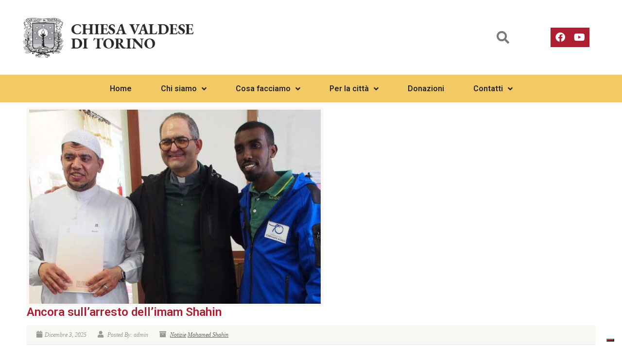

--- FILE ---
content_type: text/html; charset=UTF-8
request_url: https://torinovaldese.org/category/notizie/
body_size: 22131
content:
<!DOCTYPE html>
<html lang="it-IT">
<head>
	<meta charset="UTF-8">
	<meta name="viewport" content="width=device-width, initial-scale=1.0, viewport-fit=cover" />		<meta name='robots' content='index, follow, max-image-preview:large, max-snippet:-1, max-video-preview:-1' />
	<style>img:is([sizes="auto" i], [sizes^="auto," i]) { contain-intrinsic-size: 3000px 1500px }</style>
	
<!-- Google Tag Manager for WordPress by gtm4wp.com -->
<script data-cfasync="false" data-pagespeed-no-defer>
	var gtm4wp_datalayer_name = "dataLayer";
	var dataLayer = dataLayer || [];
</script>
<!-- End Google Tag Manager for WordPress by gtm4wp.com -->
	<!-- This site is optimized with the Yoast SEO plugin v25.0 - https://yoast.com/wordpress/plugins/seo/ -->
	<title>Notizie Archivi - Torino Valdese</title>
	<link rel="canonical" href="https://torinovaldese.org/category/notizie/" />
	<link rel="next" href="https://torinovaldese.org/category/notizie/page/2/" />
	<script type="application/ld+json" class="yoast-schema-graph">{"@context":"https://schema.org","@graph":[{"@type":"CollectionPage","@id":"https://torinovaldese.org/category/notizie/","url":"https://torinovaldese.org/category/notizie/","name":"Notizie Archivi - Torino Valdese","isPartOf":{"@id":"https://torinovaldese.org/#website"},"primaryImageOfPage":{"@id":"https://torinovaldese.org/category/notizie/#primaryimage"},"image":{"@id":"https://torinovaldese.org/category/notizie/#primaryimage"},"thumbnailUrl":"https://torinovaldese.org/wp-content/uploads/2025/12/don-mauro-abdullahi-e-shahin.jpg","breadcrumb":{"@id":"https://torinovaldese.org/category/notizie/#breadcrumb"},"inLanguage":"it-IT"},{"@type":"ImageObject","inLanguage":"it-IT","@id":"https://torinovaldese.org/category/notizie/#primaryimage","url":"https://torinovaldese.org/wp-content/uploads/2025/12/don-mauro-abdullahi-e-shahin.jpg","contentUrl":"https://torinovaldese.org/wp-content/uploads/2025/12/don-mauro-abdullahi-e-shahin.jpg","width":733,"height":403,"caption":"dialogo interreligioso shahin"},{"@type":"BreadcrumbList","@id":"https://torinovaldese.org/category/notizie/#breadcrumb","itemListElement":[{"@type":"ListItem","position":1,"name":"Home","item":"https://torinovaldese.org/"},{"@type":"ListItem","position":2,"name":"Notizie"}]},{"@type":"WebSite","@id":"https://torinovaldese.org/#website","url":"https://torinovaldese.org/","name":"Chiesa Valdese di Torino","description":"Una comunità aperta, disposta a mettersi all’ascolto senza pregiudizi","publisher":{"@id":"https://torinovaldese.org/#organization"},"alternateName":"Torinovaldese","potentialAction":[{"@type":"SearchAction","target":{"@type":"EntryPoint","urlTemplate":"https://torinovaldese.org/?s={search_term_string}"},"query-input":{"@type":"PropertyValueSpecification","valueRequired":true,"valueName":"search_term_string"}}],"inLanguage":"it-IT"},{"@type":"Organization","@id":"https://torinovaldese.org/#organization","name":"Chiesa Valdese di Torino","alternateName":"Torinovaldese","url":"https://torinovaldese.org/","logo":{"@type":"ImageObject","inLanguage":"it-IT","@id":"https://torinovaldese.org/#/schema/logo/image/","url":"https://torinovaldese.org/wp-content/uploads/2023/12/torinovaldese.png","contentUrl":"https://torinovaldese.org/wp-content/uploads/2023/12/torinovaldese.png","width":64,"height":64,"caption":"Chiesa Valdese di Torino"},"image":{"@id":"https://torinovaldese.org/#/schema/logo/image/"},"sameAs":["https://www.facebook.com/TorinoValdese/","https://www.youtube.com/channel/UCA6XewnBf0_i-HAu_68PJlg"]}]}</script>
	<!-- / Yoast SEO plugin. -->


<link rel='dns-prefetch' href='//cdn.iubenda.com' />
<link rel='dns-prefetch' href='//cdnjs.cloudflare.com' />
<link rel='dns-prefetch' href='//www.googletagmanager.com' />
<link rel='dns-prefetch' href='//ajax.googleapis.com' />
<link rel='dns-prefetch' href='//fonts.googleapis.com' />
<link rel="alternate" type="application/rss+xml" title="Torino Valdese &raquo; Feed" href="https://torinovaldese.org/feed/" />
<link rel="alternate" type="application/rss+xml" title="Torino Valdese &raquo; Feed dei commenti" href="https://torinovaldese.org/comments/feed/" />
<link rel="alternate" type="application/rss+xml" title="Torino Valdese &raquo; Notizie Feed della categoria" href="https://torinovaldese.org/category/notizie/feed/" />
<script>
window._wpemojiSettings = {"baseUrl":"https:\/\/s.w.org\/images\/core\/emoji\/16.0.1\/72x72\/","ext":".png","svgUrl":"https:\/\/s.w.org\/images\/core\/emoji\/16.0.1\/svg\/","svgExt":".svg","source":{"concatemoji":"https:\/\/torinovaldese.org\/wp-includes\/js\/wp-emoji-release.min.js?ver=6.8.3"}};
/*! This file is auto-generated */
!function(s,n){var o,i,e;function c(e){try{var t={supportTests:e,timestamp:(new Date).valueOf()};sessionStorage.setItem(o,JSON.stringify(t))}catch(e){}}function p(e,t,n){e.clearRect(0,0,e.canvas.width,e.canvas.height),e.fillText(t,0,0);var t=new Uint32Array(e.getImageData(0,0,e.canvas.width,e.canvas.height).data),a=(e.clearRect(0,0,e.canvas.width,e.canvas.height),e.fillText(n,0,0),new Uint32Array(e.getImageData(0,0,e.canvas.width,e.canvas.height).data));return t.every(function(e,t){return e===a[t]})}function u(e,t){e.clearRect(0,0,e.canvas.width,e.canvas.height),e.fillText(t,0,0);for(var n=e.getImageData(16,16,1,1),a=0;a<n.data.length;a++)if(0!==n.data[a])return!1;return!0}function f(e,t,n,a){switch(t){case"flag":return n(e,"\ud83c\udff3\ufe0f\u200d\u26a7\ufe0f","\ud83c\udff3\ufe0f\u200b\u26a7\ufe0f")?!1:!n(e,"\ud83c\udde8\ud83c\uddf6","\ud83c\udde8\u200b\ud83c\uddf6")&&!n(e,"\ud83c\udff4\udb40\udc67\udb40\udc62\udb40\udc65\udb40\udc6e\udb40\udc67\udb40\udc7f","\ud83c\udff4\u200b\udb40\udc67\u200b\udb40\udc62\u200b\udb40\udc65\u200b\udb40\udc6e\u200b\udb40\udc67\u200b\udb40\udc7f");case"emoji":return!a(e,"\ud83e\udedf")}return!1}function g(e,t,n,a){var r="undefined"!=typeof WorkerGlobalScope&&self instanceof WorkerGlobalScope?new OffscreenCanvas(300,150):s.createElement("canvas"),o=r.getContext("2d",{willReadFrequently:!0}),i=(o.textBaseline="top",o.font="600 32px Arial",{});return e.forEach(function(e){i[e]=t(o,e,n,a)}),i}function t(e){var t=s.createElement("script");t.src=e,t.defer=!0,s.head.appendChild(t)}"undefined"!=typeof Promise&&(o="wpEmojiSettingsSupports",i=["flag","emoji"],n.supports={everything:!0,everythingExceptFlag:!0},e=new Promise(function(e){s.addEventListener("DOMContentLoaded",e,{once:!0})}),new Promise(function(t){var n=function(){try{var e=JSON.parse(sessionStorage.getItem(o));if("object"==typeof e&&"number"==typeof e.timestamp&&(new Date).valueOf()<e.timestamp+604800&&"object"==typeof e.supportTests)return e.supportTests}catch(e){}return null}();if(!n){if("undefined"!=typeof Worker&&"undefined"!=typeof OffscreenCanvas&&"undefined"!=typeof URL&&URL.createObjectURL&&"undefined"!=typeof Blob)try{var e="postMessage("+g.toString()+"("+[JSON.stringify(i),f.toString(),p.toString(),u.toString()].join(",")+"));",a=new Blob([e],{type:"text/javascript"}),r=new Worker(URL.createObjectURL(a),{name:"wpTestEmojiSupports"});return void(r.onmessage=function(e){c(n=e.data),r.terminate(),t(n)})}catch(e){}c(n=g(i,f,p,u))}t(n)}).then(function(e){for(var t in e)n.supports[t]=e[t],n.supports.everything=n.supports.everything&&n.supports[t],"flag"!==t&&(n.supports.everythingExceptFlag=n.supports.everythingExceptFlag&&n.supports[t]);n.supports.everythingExceptFlag=n.supports.everythingExceptFlag&&!n.supports.flag,n.DOMReady=!1,n.readyCallback=function(){n.DOMReady=!0}}).then(function(){return e}).then(function(){var e;n.supports.everything||(n.readyCallback(),(e=n.source||{}).concatemoji?t(e.concatemoji):e.wpemoji&&e.twemoji&&(t(e.twemoji),t(e.wpemoji)))}))}((window,document),window._wpemojiSettings);
</script>
<link rel='stylesheet' id='ipray_global_css-css' href='https://torinovaldese.org/wp-content/plugins/ipray/public/css/ipray.css?ver=6.8.3' media='' />
<style id='wp-emoji-styles-inline-css'>

	img.wp-smiley, img.emoji {
		display: inline !important;
		border: none !important;
		box-shadow: none !important;
		height: 1em !important;
		width: 1em !important;
		margin: 0 0.07em !important;
		vertical-align: -0.1em !important;
		background: none !important;
		padding: 0 !important;
	}
</style>
<link rel='stylesheet' id='wp-block-library-css' href='https://torinovaldese.org/wp-includes/css/dist/block-library/style.min.css?ver=6.8.3' media='all' />
<style id='classic-theme-styles-inline-css'>
/*! This file is auto-generated */
.wp-block-button__link{color:#fff;background-color:#32373c;border-radius:9999px;box-shadow:none;text-decoration:none;padding:calc(.667em + 2px) calc(1.333em + 2px);font-size:1.125em}.wp-block-file__button{background:#32373c;color:#fff;text-decoration:none}
</style>
<style id='global-styles-inline-css'>
:root{--wp--preset--aspect-ratio--square: 1;--wp--preset--aspect-ratio--4-3: 4/3;--wp--preset--aspect-ratio--3-4: 3/4;--wp--preset--aspect-ratio--3-2: 3/2;--wp--preset--aspect-ratio--2-3: 2/3;--wp--preset--aspect-ratio--16-9: 16/9;--wp--preset--aspect-ratio--9-16: 9/16;--wp--preset--color--black: #000000;--wp--preset--color--cyan-bluish-gray: #abb8c3;--wp--preset--color--white: #ffffff;--wp--preset--color--pale-pink: #f78da7;--wp--preset--color--vivid-red: #cf2e2e;--wp--preset--color--luminous-vivid-orange: #ff6900;--wp--preset--color--luminous-vivid-amber: #fcb900;--wp--preset--color--light-green-cyan: #7bdcb5;--wp--preset--color--vivid-green-cyan: #00d084;--wp--preset--color--pale-cyan-blue: #8ed1fc;--wp--preset--color--vivid-cyan-blue: #0693e3;--wp--preset--color--vivid-purple: #9b51e0;--wp--preset--gradient--vivid-cyan-blue-to-vivid-purple: linear-gradient(135deg,rgba(6,147,227,1) 0%,rgb(155,81,224) 100%);--wp--preset--gradient--light-green-cyan-to-vivid-green-cyan: linear-gradient(135deg,rgb(122,220,180) 0%,rgb(0,208,130) 100%);--wp--preset--gradient--luminous-vivid-amber-to-luminous-vivid-orange: linear-gradient(135deg,rgba(252,185,0,1) 0%,rgba(255,105,0,1) 100%);--wp--preset--gradient--luminous-vivid-orange-to-vivid-red: linear-gradient(135deg,rgba(255,105,0,1) 0%,rgb(207,46,46) 100%);--wp--preset--gradient--very-light-gray-to-cyan-bluish-gray: linear-gradient(135deg,rgb(238,238,238) 0%,rgb(169,184,195) 100%);--wp--preset--gradient--cool-to-warm-spectrum: linear-gradient(135deg,rgb(74,234,220) 0%,rgb(151,120,209) 20%,rgb(207,42,186) 40%,rgb(238,44,130) 60%,rgb(251,105,98) 80%,rgb(254,248,76) 100%);--wp--preset--gradient--blush-light-purple: linear-gradient(135deg,rgb(255,206,236) 0%,rgb(152,150,240) 100%);--wp--preset--gradient--blush-bordeaux: linear-gradient(135deg,rgb(254,205,165) 0%,rgb(254,45,45) 50%,rgb(107,0,62) 100%);--wp--preset--gradient--luminous-dusk: linear-gradient(135deg,rgb(255,203,112) 0%,rgb(199,81,192) 50%,rgb(65,88,208) 100%);--wp--preset--gradient--pale-ocean: linear-gradient(135deg,rgb(255,245,203) 0%,rgb(182,227,212) 50%,rgb(51,167,181) 100%);--wp--preset--gradient--electric-grass: linear-gradient(135deg,rgb(202,248,128) 0%,rgb(113,206,126) 100%);--wp--preset--gradient--midnight: linear-gradient(135deg,rgb(2,3,129) 0%,rgb(40,116,252) 100%);--wp--preset--font-size--small: 13px;--wp--preset--font-size--medium: 20px;--wp--preset--font-size--large: 36px;--wp--preset--font-size--x-large: 42px;--wp--preset--spacing--20: 0.44rem;--wp--preset--spacing--30: 0.67rem;--wp--preset--spacing--40: 1rem;--wp--preset--spacing--50: 1.5rem;--wp--preset--spacing--60: 2.25rem;--wp--preset--spacing--70: 3.38rem;--wp--preset--spacing--80: 5.06rem;--wp--preset--shadow--natural: 6px 6px 9px rgba(0, 0, 0, 0.2);--wp--preset--shadow--deep: 12px 12px 50px rgba(0, 0, 0, 0.4);--wp--preset--shadow--sharp: 6px 6px 0px rgba(0, 0, 0, 0.2);--wp--preset--shadow--outlined: 6px 6px 0px -3px rgba(255, 255, 255, 1), 6px 6px rgba(0, 0, 0, 1);--wp--preset--shadow--crisp: 6px 6px 0px rgba(0, 0, 0, 1);}:where(.is-layout-flex){gap: 0.5em;}:where(.is-layout-grid){gap: 0.5em;}body .is-layout-flex{display: flex;}.is-layout-flex{flex-wrap: wrap;align-items: center;}.is-layout-flex > :is(*, div){margin: 0;}body .is-layout-grid{display: grid;}.is-layout-grid > :is(*, div){margin: 0;}:where(.wp-block-columns.is-layout-flex){gap: 2em;}:where(.wp-block-columns.is-layout-grid){gap: 2em;}:where(.wp-block-post-template.is-layout-flex){gap: 1.25em;}:where(.wp-block-post-template.is-layout-grid){gap: 1.25em;}.has-black-color{color: var(--wp--preset--color--black) !important;}.has-cyan-bluish-gray-color{color: var(--wp--preset--color--cyan-bluish-gray) !important;}.has-white-color{color: var(--wp--preset--color--white) !important;}.has-pale-pink-color{color: var(--wp--preset--color--pale-pink) !important;}.has-vivid-red-color{color: var(--wp--preset--color--vivid-red) !important;}.has-luminous-vivid-orange-color{color: var(--wp--preset--color--luminous-vivid-orange) !important;}.has-luminous-vivid-amber-color{color: var(--wp--preset--color--luminous-vivid-amber) !important;}.has-light-green-cyan-color{color: var(--wp--preset--color--light-green-cyan) !important;}.has-vivid-green-cyan-color{color: var(--wp--preset--color--vivid-green-cyan) !important;}.has-pale-cyan-blue-color{color: var(--wp--preset--color--pale-cyan-blue) !important;}.has-vivid-cyan-blue-color{color: var(--wp--preset--color--vivid-cyan-blue) !important;}.has-vivid-purple-color{color: var(--wp--preset--color--vivid-purple) !important;}.has-black-background-color{background-color: var(--wp--preset--color--black) !important;}.has-cyan-bluish-gray-background-color{background-color: var(--wp--preset--color--cyan-bluish-gray) !important;}.has-white-background-color{background-color: var(--wp--preset--color--white) !important;}.has-pale-pink-background-color{background-color: var(--wp--preset--color--pale-pink) !important;}.has-vivid-red-background-color{background-color: var(--wp--preset--color--vivid-red) !important;}.has-luminous-vivid-orange-background-color{background-color: var(--wp--preset--color--luminous-vivid-orange) !important;}.has-luminous-vivid-amber-background-color{background-color: var(--wp--preset--color--luminous-vivid-amber) !important;}.has-light-green-cyan-background-color{background-color: var(--wp--preset--color--light-green-cyan) !important;}.has-vivid-green-cyan-background-color{background-color: var(--wp--preset--color--vivid-green-cyan) !important;}.has-pale-cyan-blue-background-color{background-color: var(--wp--preset--color--pale-cyan-blue) !important;}.has-vivid-cyan-blue-background-color{background-color: var(--wp--preset--color--vivid-cyan-blue) !important;}.has-vivid-purple-background-color{background-color: var(--wp--preset--color--vivid-purple) !important;}.has-black-border-color{border-color: var(--wp--preset--color--black) !important;}.has-cyan-bluish-gray-border-color{border-color: var(--wp--preset--color--cyan-bluish-gray) !important;}.has-white-border-color{border-color: var(--wp--preset--color--white) !important;}.has-pale-pink-border-color{border-color: var(--wp--preset--color--pale-pink) !important;}.has-vivid-red-border-color{border-color: var(--wp--preset--color--vivid-red) !important;}.has-luminous-vivid-orange-border-color{border-color: var(--wp--preset--color--luminous-vivid-orange) !important;}.has-luminous-vivid-amber-border-color{border-color: var(--wp--preset--color--luminous-vivid-amber) !important;}.has-light-green-cyan-border-color{border-color: var(--wp--preset--color--light-green-cyan) !important;}.has-vivid-green-cyan-border-color{border-color: var(--wp--preset--color--vivid-green-cyan) !important;}.has-pale-cyan-blue-border-color{border-color: var(--wp--preset--color--pale-cyan-blue) !important;}.has-vivid-cyan-blue-border-color{border-color: var(--wp--preset--color--vivid-cyan-blue) !important;}.has-vivid-purple-border-color{border-color: var(--wp--preset--color--vivid-purple) !important;}.has-vivid-cyan-blue-to-vivid-purple-gradient-background{background: var(--wp--preset--gradient--vivid-cyan-blue-to-vivid-purple) !important;}.has-light-green-cyan-to-vivid-green-cyan-gradient-background{background: var(--wp--preset--gradient--light-green-cyan-to-vivid-green-cyan) !important;}.has-luminous-vivid-amber-to-luminous-vivid-orange-gradient-background{background: var(--wp--preset--gradient--luminous-vivid-amber-to-luminous-vivid-orange) !important;}.has-luminous-vivid-orange-to-vivid-red-gradient-background{background: var(--wp--preset--gradient--luminous-vivid-orange-to-vivid-red) !important;}.has-very-light-gray-to-cyan-bluish-gray-gradient-background{background: var(--wp--preset--gradient--very-light-gray-to-cyan-bluish-gray) !important;}.has-cool-to-warm-spectrum-gradient-background{background: var(--wp--preset--gradient--cool-to-warm-spectrum) !important;}.has-blush-light-purple-gradient-background{background: var(--wp--preset--gradient--blush-light-purple) !important;}.has-blush-bordeaux-gradient-background{background: var(--wp--preset--gradient--blush-bordeaux) !important;}.has-luminous-dusk-gradient-background{background: var(--wp--preset--gradient--luminous-dusk) !important;}.has-pale-ocean-gradient-background{background: var(--wp--preset--gradient--pale-ocean) !important;}.has-electric-grass-gradient-background{background: var(--wp--preset--gradient--electric-grass) !important;}.has-midnight-gradient-background{background: var(--wp--preset--gradient--midnight) !important;}.has-small-font-size{font-size: var(--wp--preset--font-size--small) !important;}.has-medium-font-size{font-size: var(--wp--preset--font-size--medium) !important;}.has-large-font-size{font-size: var(--wp--preset--font-size--large) !important;}.has-x-large-font-size{font-size: var(--wp--preset--font-size--x-large) !important;}
:where(.wp-block-post-template.is-layout-flex){gap: 1.25em;}:where(.wp-block-post-template.is-layout-grid){gap: 1.25em;}
:where(.wp-block-columns.is-layout-flex){gap: 2em;}:where(.wp-block-columns.is-layout-grid){gap: 2em;}
:root :where(.wp-block-pullquote){font-size: 1.5em;line-height: 1.6;}
</style>
<link rel='stylesheet' id='contact-form-7-css' href='https://torinovaldese.org/wp-content/plugins/contact-form-7/includes/css/styles.css?ver=6.1.2' media='all' />
<link rel='stylesheet' id='eventer_ui_css-css' href='//ajax.googleapis.com/ajax/libs/jqueryui/1.9.0/themes/base/jquery-ui.css?ver=1.9.0' media='' />
<link rel='stylesheet' id='eventer-style-css' href='https://torinovaldese.org/wp-content/plugins/eventer/css/eventer_style.css?ver=6.8.3' media='all' />
<style id='eventer-style-inline-css'>
.eventer .eventer-btn-primary,.eventer .eventer-btn-primary:hover,.eventer input[type="radio"]:checked, .eventer input[type="checkbox"]:checked,.eventer-btn-default:hover,.fc button.fc-state-active{
				border-color: #ac1e30;
				}
			.eventer-loader,.eventer input[type="radio"]:checked:before, .eventer input[type="checkbox"]:checked:before,.eventer-ticket-confirmation-left > div:before,.eventer-ticket-price-total,.eventer .eventer-btn-default:hover,.eventer-countdown .eventer-event-date,.eventer .eventer-pagination li.active,.eventer-event-grid-item-dbg .eventer-event-grid-item-inside,.eventer-switcher-current-month-in > span,.eventer-plain-links,.eventer-detailed-list .eventer-dater,.eventer-modern-list .eventer-dater:before,.eventer-quick-ticket-info .eventer-ticket-type-price,.eventer-featured-date,.eventer-slider-type1 .eventer-slider-content{
				background-color: #ac1e30
			}
			.eventer .eventer-btn-primary,.eventer .eventer-btn-primary:disabled,.eventer .eventer-btn-primary:disabled:hover,.eventer .eventer-btn-primary:hover,.eventer-q-field input[type="button"]:hover,.eventer-switcher-actions-view a:hover,.eventer .eventer-switcher-actions-view a.active,.fc button.fc-state-active,.eventer-custom-ui-datepicker.ui-datepicker .ui-widget-header, .eventer-custom-ui-datepicker.ui-datepicker .ui-datepicker-header,.eventer-custom-ui-datepicker.ui-datepicker td.ui-datepicker-current-day,.eventer-custom-ui-datepicker.ui-datepicker td .ui-state-hover,.eventer .eventer-switcher-actions-view a.today-btn,.eventer .eventer-switcher-actions-view .trigger-active,.eventer-status-badge,.eventer-dash-nav-right li.eventer-fe-usermenu img, .eventer-fe-usermenu .eventer-fe-dropdown-in,.eventer-fe-ele-icon,.eventer-fe-datepicker.eventer-datepicker>.eventer-datepicker_header,.eventer-fe-datepicker.eventer-datepicker>.eventer-datepicker_inner_container>.eventer-datepicker_calendar>.eventer-datepicker_table>tbody>tr>td.hover,.eventer-fe-datepicker.eventer-datepicker>.eventer-datepicker_inner_container>.eventer-datepicker_calendar>.eventer-datepicker_table>tbody>tr>td.active,.eventer-fe-datepicker.eventer-datepicker>.eventer-datepicker_inner_container>.eventer-datepicker_calendar>.eventer-datepicker_table>tbody>tr>td.wday_sat:not(.day_in_past):hover,.eventer-fe-datepicker.eventer-datepicker>.eventer-datepicker_inner_container>.eventer-datepicker_calendar>.eventer-datepicker_table>tbody>tr>td.wday_sun:not(.day_in_past):hover,.eventer-fe-add-field-value:hover,.eventer-fe-datepicker.eventer-datepicker>.eventer-datepicker_inner_container>.eventer-datepicker_calendar>.eventer-datepicker_table>tbody>tr>td.wday_sat.active,.eventer-fe-datepicker.eventer-datepicker>.eventer-datepicker_inner_container>.eventer-datepicker_calendar>.eventer-datepicker_table>tbody>tr>td.wday_sun.active,.eventer-fe-ticket-count,.eventer-accent-bg,.eventer-schedule-time{
				background: #ac1e30
			}
			.eventer .eventer-ticket-confirmation-right a:not(.eventer-btn),.eventer-ticket-printable h3, .eventer a,.eventer-actions a:hover,.eventer-event-save > ul > li a:hover,.eventer-compact-list .eventer-event-venue i,.eventer-fe-dash-nav ul li a:hover,.eventer-fe-dash-nav ul li.active a,.eventer-dash-nav-right li.eventer-fe-usermenu a:hover,.eventer-fe-dash-nav ul li a:hover i,.eventer-fe-dash-nav ul li.active a i,.eventer-fe-infolist li strong,.eventer-fe-ele-settings:hover,.eventer-fe-ele-copy:hover,.eventer-fe-ele-paste:hover,.eventer-nav-all-users li a:hover,.eventer-booking-order, .eventer-accent-color,.eventer-detailed-col .eventer-event-title a:hover,.eventer-grid-clean .eventer-event-title a:hover,.eventer-grid-featured .eventer-event-title a:hover,.eventer-grid-featured .eventer-event-share li a:hover,.eventer-grid-products .eventer-event-title a:hover,.eventer-grid-products .eventer-grid-meta > div > i,.eventer-grid-modern .eventer-event-day,.eventer-grid-modern .eventer-event-title a:hover,.eventer-slider-type1 .eventer-event-title a:hover,.eventer-single-style2 .eventer-single-header .eventer-event-share li a:hover,.eventer-organizer-block .eventer-organizer-info > span,.eventer-organizer-block ul > li i,.eventer-organizer-block .eventer-organizer-info > ul > li a:hover{
				color: #ac1e30
			}
			/*.eventer-fe-ele-settings:hover,.eventer-fe-ele-copy:hover,.eventer-fe-ele-paste:hover,.eventer-nav-all-users li a:hover{
				color: #ac1e30!important
			}*//* This code was commented out while adding eventer stage2*/
			.eventer-actions a:hover,.eventer-fe-usermenu.eventer-fe-dd:before{
				border-bottom-color: #ac1e30
			}
			.eventer-compact-list .eventer-event-date{
				border-top-color: #ac1e30
			}
			.eventer-minimal-list .eventer-event-list-item,.eventer-event-grid-item-plain .eventer-event-grid-item-inside,.eventer-event-grid-item-dbg .eventer-event-grid-item-inside{
				border-left-color: #ac1e30
			}
</style>
<link rel='stylesheet' id='owl-carousel-css' href='https://torinovaldese.org/wp-content/plugins/eventer/vendors/owl-carousel/css/owl.carousel.css?ver=6.8.3' media='all' />
<link rel='stylesheet' id='eventer-owl-theme-css' href='https://torinovaldese.org/wp-content/plugins/eventer/vendors/owl-carousel/css/owl.theme.css?ver=6.8.3' media='all' />
<link rel='stylesheet' id='eventer-line-icons-css' href='https://torinovaldese.org/wp-content/plugins/eventer/css/eventer-simple-line-icons.css?ver=6.8.3' media='all' />
<link rel='stylesheet' id='eventer-google-css-oswald-css' href='//fonts.googleapis.com/css?family=Oswald%3A400%2C700%7COpen+Sans%3A400%2C400i%2C700%7CGreat+Vibes&#038;subset&#038;ver=6.8.3' media='all' />
<link rel='stylesheet' id='eventer-modal-css' href='https://torinovaldese.org/wp-content/plugins/eventer/css/jquery.modal.min.css?ver=6.8.3' media='all' />
<link rel='stylesheet' id='isermons-style-css' href='https://torinovaldese.org/wp-content/plugins/isermons/css/style.css?ver=1' media='all' />
<link rel='stylesheet' id='isermons-line-icons-css' href='https://torinovaldese.org/wp-content/plugins/isermons/css/simple-line-icons.css?ver=1' media='all' />
<link rel='stylesheet' id='isermons-tip-css' href='https://torinovaldese.org/wp-content/plugins/isermons/css/isermons-tip.css?ver=1' media='all' />
<link rel='stylesheet' id='isermons-plyr-css' href='https://torinovaldese.org/wp-content/plugins/isermons/vendor/plyr.io/plyr.css?ver=1' media='all' />
<style id='isermons-plyr-inline-css'>
.isermons .isermons-btn-primary,.isermons .isermons-btn-primary:hover,.isermons input[type="radio"]:checked, .isermons input[type="checkbox"]:checked,.isermons-btn-default:hover{
                        border-color: #ac1e30;
                    }
                    .isermons-loader,.isermons-btn-primary,.isermons .isermons-btn-primary:hover,.isermons input[type="radio"]:checked:before, .isermons input[type="checkbox"]:checked:before,.isermons .isermons-btn-default:hover,.isermons-default-placeholder,.isermons-pagination span.current{
                        background-color: #ac1e30
                    }
                    .plyr--audio .plyr__control.plyr__tab-focus,.plyr--audio .plyr__control:hover,.plyr--audio .plyr__control[aria-expanded=true],.plyr__control--overlaid:before,.plyr__control--overlaid:focus,.plyr__control--overlaid:hover,.plyr--video .plyr__controls .plyr__control.plyr__tab-focus,.plyr--video .plyr__controls .plyr__control:hover,.plyr--video .plyr__controls .plyr__control[aria-expanded=true],.plyr__menu__container label.plyr__control input[type=radio]:checked+span,.isermons-single .isermons-sermons-list-minimal .isermons-list-item .isermons-media:before{
                        background: #ac1e30
                    }
                    .isermons a,.isermons-media .isermons-feed-link:hover,.isermons-grid-item h4 a:hover, .isermons-list-item h4 a:hover,.isermons-sermon-actions > ul > li > a:hover,.isermons-download-files li a:hover,.plyr--full-ui input[type=range]{
                        color: #ac1e30
            }
</style>
<link rel='stylesheet' id='elementor-frontend-css' href='https://torinovaldese.org/wp-content/plugins/elementor/assets/css/frontend.min.css?ver=3.27.6' media='all' />
<link rel='stylesheet' id='widget-image-css' href='https://torinovaldese.org/wp-content/plugins/elementor/assets/css/widget-image.min.css?ver=3.27.6' media='all' />
<link rel='stylesheet' id='widget-search-form-css' href='https://torinovaldese.org/wp-content/plugins/pro-elements/assets/css/widget-search-form.min.css?ver=3.28.1' media='all' />
<link rel='stylesheet' id='elementor-icons-shared-0-css' href='https://torinovaldese.org/wp-content/plugins/elementor/assets/lib/font-awesome/css/fontawesome.min.css?ver=5.15.3' media='all' />
<link rel='stylesheet' id='elementor-icons-fa-solid-css' href='https://torinovaldese.org/wp-content/plugins/elementor/assets/lib/font-awesome/css/solid.min.css?ver=5.15.3' media='all' />
<link rel='stylesheet' id='widget-social-icons-css' href='https://torinovaldese.org/wp-content/plugins/elementor/assets/css/widget-social-icons.min.css?ver=3.27.6' media='all' />
<link rel='stylesheet' id='e-apple-webkit-css' href='https://torinovaldese.org/wp-content/plugins/elementor/assets/css/conditionals/apple-webkit.min.css?ver=3.27.6' media='all' />
<link rel='stylesheet' id='widget-nav-menu-css' href='https://torinovaldese.org/wp-content/plugins/pro-elements/assets/css/widget-nav-menu.min.css?ver=3.28.1' media='all' />
<link rel='stylesheet' id='e-sticky-css' href='https://torinovaldese.org/wp-content/plugins/pro-elements/assets/css/modules/sticky.min.css?ver=3.28.1' media='all' />
<link rel='stylesheet' id='widget-heading-css' href='https://torinovaldese.org/wp-content/plugins/elementor/assets/css/widget-heading.min.css?ver=3.27.6' media='all' />
<link rel='stylesheet' id='widget-text-editor-css' href='https://torinovaldese.org/wp-content/plugins/elementor/assets/css/widget-text-editor.min.css?ver=3.27.6' media='all' />
<link rel='stylesheet' id='elementor-icons-css' href='https://torinovaldese.org/wp-content/plugins/elementor/assets/lib/eicons/css/elementor-icons.min.css?ver=5.35.0' media='all' />
<link rel='stylesheet' id='elementor-post-13-css' href='https://torinovaldese.org/wp-content/uploads/elementor/css/post-13.css?ver=1703244930' media='all' />
<link rel='stylesheet' id='elementor-post-2381-css' href='https://torinovaldese.org/wp-content/uploads/elementor/css/post-2381.css?ver=1764350133' media='all' />
<link rel='stylesheet' id='elementor-post-2413-css' href='https://torinovaldese.org/wp-content/uploads/elementor/css/post-2413.css?ver=1741538269' media='all' />
<link rel='stylesheet' id='simcal-qtip-css' href='https://torinovaldese.org/wp-content/plugins/google-calendar-events/assets/generated/vendor/jquery.qtip.min.css?ver=3.5.2' media='all' />
<link rel='stylesheet' id='simcal-default-calendar-grid-css' href='https://torinovaldese.org/wp-content/plugins/google-calendar-events/assets/generated/default-calendar-grid.min.css?ver=3.5.2' media='all' />
<link rel='stylesheet' id='simcal-default-calendar-list-css' href='https://torinovaldese.org/wp-content/plugins/google-calendar-events/assets/generated/default-calendar-list.min.css?ver=3.5.2' media='all' />
<link rel='stylesheet' id='imic_main-css' href='https://torinovaldese.org/wp-content/themes/NativeChurch/style.css?ver=4.6.3' media='all' />
<link rel='stylesheet' id='imic_base_style-css' href='https://torinovaldese.org/wp-content/themes/NativeChurch/assets/css/base.css?ver=4.6.3' media='all' />
<link rel='stylesheet' id='__EPYT__style-css' href='https://torinovaldese.org/wp-content/plugins/youtube-embed-plus/styles/ytprefs.min.css?ver=14.2.2' media='all' />
<style id='__EPYT__style-inline-css'>

                .epyt-gallery-thumb {
                        width: 33.333%;
                }
                
</style>
<link rel='stylesheet' id='imi_dynamic_css-css' href='https://torinovaldese.org/wp-admin/admin-ajax.php?action=imi_dynamic_css&#038;taxp&#038;pgid=4729&#038;sidebar_pos&#038;ver=6.8.3' media='all' />
<link rel='stylesheet' id='google-fonts-1-css' href='https://fonts.googleapis.com/css?family=Lora%3A100%2C100italic%2C200%2C200italic%2C300%2C300italic%2C400%2C400italic%2C500%2C500italic%2C600%2C600italic%2C700%2C700italic%2C800%2C800italic%2C900%2C900italic%7CRoboto%3A100%2C100italic%2C200%2C200italic%2C300%2C300italic%2C400%2C400italic%2C500%2C500italic%2C600%2C600italic%2C700%2C700italic%2C800%2C800italic%2C900%2C900italic&#038;display=swap&#038;ver=6.8.3' media='all' />
<link rel='stylesheet' id='elementor-icons-fa-brands-css' href='https://torinovaldese.org/wp-content/plugins/elementor/assets/lib/font-awesome/css/brands.min.css?ver=5.15.3' media='all' />
<link rel="preconnect" href="https://fonts.gstatic.com/" crossorigin><script src="https://torinovaldese.org/wp-includes/js/jquery/jquery.min.js?ver=3.7.1" id="jquery-core-js"></script>
<script src="https://torinovaldese.org/wp-includes/js/jquery/jquery-migrate.min.js?ver=3.4.1" id="jquery-migrate-js"></script>
<script src="https://torinovaldese.org/wp-content/plugins/ipray/public/js/jquery.confliction.js?ver=6.8.3" id="ipray_confliction-js"></script>
<script src="https://torinovaldese.org/wp-content/plugins/ipray/public/js/jquery.simplePagination.js?ver=6.8.3" id="ipray_pagination-js"></script>
<script src="https://torinovaldese.org/wp-content/plugins/ipray/public/js/jquery.validate.js?ver=6.8.3" id="ipray_form_validate-js"></script>
<script src="https://torinovaldese.org/wp-content/plugins/ipray/public/js/jquery.global.js?ver=6.8.3" id="ipray_global-js"></script>
<script id="ajax-login-script-js-extra">
var ajax_login_object = {"ajaxurl":"https:\/\/torinovaldese.org\/wp-admin\/admin-ajax.php","loadingmessage":"Sending user info, please wait..."};
</script>
<script src="https://torinovaldese.org/wp-content/themes/NativeChurch/assets/js/ajax-login-script.js?ver=6.8.3" id="ajax-login-script-js"></script>

<script  type="text/javascript" class=" _iub_cs_skip" id="iubenda-head-inline-scripts-0">
var _iub = _iub || [];
_iub.csConfiguration = {"askConsentAtCookiePolicyUpdate":true,"floatingPreferencesButtonDisplay":"bottom-right","perPurposeConsent":true,"siteId":3410446,"whitelabel":false,"cookiePolicyId":62367987,"lang":"it","floatingPreferencesButtonCaption":true, "banner":{ "acceptButtonDisplay":true,"closeButtonRejects":true,"customizeButtonDisplay":true,"explicitWithdrawal":true,"listPurposes":true,"position":"bottom","showTitle":false }};
</script>
<script  type="text/javascript" charset="UTF-8" async="" class=" _iub_cs_skip" src="//cdn.iubenda.com/cs/beta/iubenda_cs.js?ver=3.12.4" id="iubenda-head-scripts-1-js"></script>
<script src="https://torinovaldese.org/wp-content/plugins/eventer/front/fullcalendar/lib/moment.min.js?ver=6.8.3" id="fullcalendar-moment-js"></script>

<!-- Snippet del tag Google (gtag.js) aggiunto da Site Kit -->

<!-- Snippet Google Analytics aggiunto da Site Kit -->
<script src="https://www.googletagmanager.com/gtag/js?id=GT-MBLBD7F" id="google_gtagjs-js" async></script>
<script id="google_gtagjs-js-after">
window.dataLayer = window.dataLayer || [];function gtag(){dataLayer.push(arguments);}
gtag("set","linker",{"domains":["torinovaldese.org"]});
gtag("js", new Date());
gtag("set", "developer_id.dZTNiMT", true);
gtag("config", "GT-MBLBD7F");
 window._googlesitekit = window._googlesitekit || {}; window._googlesitekit.throttledEvents = []; window._googlesitekit.gtagEvent = (name, data) => { var key = JSON.stringify( { name, data } ); if ( !! window._googlesitekit.throttledEvents[ key ] ) { return; } window._googlesitekit.throttledEvents[ key ] = true; setTimeout( () => { delete window._googlesitekit.throttledEvents[ key ]; }, 5 ); gtag( "event", name, { ...data, event_source: "site-kit" } ); }
</script>

<!-- Snippet del tag Google (gtag.js) finale aggiunto da Site Kit -->
<script id="__ytprefs__-js-extra">
var _EPYT_ = {"ajaxurl":"https:\/\/torinovaldese.org\/wp-admin\/admin-ajax.php","security":"2c658ea4ca","gallery_scrolloffset":"20","eppathtoscripts":"https:\/\/torinovaldese.org\/wp-content\/plugins\/youtube-embed-plus\/scripts\/","eppath":"https:\/\/torinovaldese.org\/wp-content\/plugins\/youtube-embed-plus\/","epresponsiveselector":"[\"iframe.__youtube_prefs__\",\"iframe[src*='youtube.com']\",\"iframe[src*='youtube-nocookie.com']\",\"iframe[data-ep-src*='youtube.com']\",\"iframe[data-ep-src*='youtube-nocookie.com']\",\"iframe[data-ep-gallerysrc*='youtube.com']\"]","epdovol":"1","version":"14.2.2","evselector":"iframe.__youtube_prefs__[src], iframe[src*=\"youtube.com\/embed\/\"], iframe[src*=\"youtube-nocookie.com\/embed\/\"]","ajax_compat":"","maxres_facade":"eager","ytapi_load":"light","pause_others":"","stopMobileBuffer":"1","facade_mode":"","not_live_on_channel":""};
</script>
<script src="https://torinovaldese.org/wp-content/plugins/youtube-embed-plus/scripts/ytprefs.min.js?ver=14.2.2" id="__ytprefs__-js"></script>
<link rel="https://api.w.org/" href="https://torinovaldese.org/wp-json/" /><link rel="alternate" title="JSON" type="application/json" href="https://torinovaldese.org/wp-json/wp/v2/categories/136" /><link rel="EditURI" type="application/rsd+xml" title="RSD" href="https://torinovaldese.org/xmlrpc.php?rsd" />
<meta name="generator" content="WordPress 6.8.3" />
<meta name="generator" content="Redux 4.5.7" /><meta name="generator" content="Site Kit by Google 1.152.1" />
<!-- Google Tag Manager for WordPress by gtm4wp.com -->
<!-- GTM Container placement set to automatic -->
<script data-cfasync="false" data-pagespeed-no-defer>
	var dataLayer_content = {"pagePostType":"post","pagePostType2":"category-post","pageCategory":["notizie","societa"],"browserName":"","browserVersion":"","browserEngineName":"","browserEngineVersion":"","osName":"","osVersion":"","deviceType":"bot","deviceManufacturer":"","deviceModel":""};
	dataLayer.push( dataLayer_content );
</script>
<script data-cfasync="false" data-pagespeed-no-defer>
(function(w,d,s,l,i){w[l]=w[l]||[];w[l].push({'gtm.start':
new Date().getTime(),event:'gtm.js'});var f=d.getElementsByTagName(s)[0],
j=d.createElement(s),dl=l!='dataLayer'?'&l='+l:'';j.async=true;j.src=
'//www.googletagmanager.com/gtm.js?id='+i+dl;f.parentNode.insertBefore(j,f);
})(window,document,'script','dataLayer','GTM-WLXPHVZS');
</script>
<!-- End Google Tag Manager for WordPress by gtm4wp.com --><meta name="generator" content="Elementor 3.27.6; features: additional_custom_breakpoints; settings: css_print_method-external, google_font-enabled, font_display-swap">
<style type="text/css">
	.main-content-row{
		display: block
	}
</style>
			<style>
				.e-con.e-parent:nth-of-type(n+4):not(.e-lazyloaded):not(.e-no-lazyload),
				.e-con.e-parent:nth-of-type(n+4):not(.e-lazyloaded):not(.e-no-lazyload) * {
					background-image: none !important;
				}
				@media screen and (max-height: 1024px) {
					.e-con.e-parent:nth-of-type(n+3):not(.e-lazyloaded):not(.e-no-lazyload),
					.e-con.e-parent:nth-of-type(n+3):not(.e-lazyloaded):not(.e-no-lazyload) * {
						background-image: none !important;
					}
				}
				@media screen and (max-height: 640px) {
					.e-con.e-parent:nth-of-type(n+2):not(.e-lazyloaded):not(.e-no-lazyload),
					.e-con.e-parent:nth-of-type(n+2):not(.e-lazyloaded):not(.e-no-lazyload) * {
						background-image: none !important;
					}
				}
			</style>
			<link rel="icon" href="https://torinovaldese.org/wp-content/uploads/2023/12/torinovaldese-1.png" sizes="32x32" />
<link rel="icon" href="https://torinovaldese.org/wp-content/uploads/2023/12/torinovaldese-1.png" sizes="192x192" />
<link rel="apple-touch-icon" href="https://torinovaldese.org/wp-content/uploads/2023/12/torinovaldese-1.png" />
<meta name="msapplication-TileImage" content="https://torinovaldese.org/wp-content/uploads/2023/12/torinovaldese-1.png" />
		<style id="wp-custom-css">
			.elementor .elementor-element ul.elementor-icon-list-items {display:none;}
		</style>
		<style id="imic_options-dynamic-css" title="dynamic-css" class="redux-options-output">.content{padding-top:50px;padding-bottom:50px;}.is-sticky .main-menu-wrapper, .header-style4 .is-sticky .site-header .topbar, .header-style2 .is-sticky .main-menu-wrapper, .header-style5 .is-sticky .site-header, .header-style6 .is-sticky .site-header{background-color:rgba(255,255,255,0.8);}.navigation, .header-style2 .main-menu-wrapper{background-color:#F8F7F3;}.navigation > ul > li > a{color:#ffffff;}.navigation > ul > li ul{background-color:#ffffff;}.navigation > ul > li.megamenu > ul:before, .navigation > ul > li ul:before{border-bottom-color:#ffffff;}.navigation > ul > li ul li ul:before{border-right-color:#ffffff;}.navigation > ul > li > ul li > a{border-bottom:1px solid #f8f7f3;}.site-header .menu-toggle{color:#5e5e5e;font-size:18px;}.smenu-opener{height:60px;width:75px;}.smenu-opener{font-size:16px;}.sf-menu ul li .smenu-opener{height:38px;width:75px;}.sf-menu ul li .smenu-opener{font-size:16px;}.top-navigation > li ul{background-color:#efefef;}.top-navigation > li.megamenu > ul:before, .top-navigation > li ul:before{border-bottom-color:#efefef;}.top-navigation > li ul li ul:before{border-right-color:#efefef;}.top-navigation > li > ul li > a{border-bottom:1px solid #f8f7f3;}.site-footer{background-color:#F8F7F3;}.site-footer{padding-top:50px;padding-bottom:50px;}.site-footer .widgettitle{color:#333333;}.site-footer .listing-header, .site-footer .post-title, .site-footer .listing .item, .site-footer .post-meta, .site-footer .widget h4.footer-widget-title, .site-footer .widget ul > li{border-bottom:1px solid #ECEAE4;}.site-footer-bottom{background-color:#ECEAE4;}.site-footer-bottom{padding-top:20px;padding-bottom:20px;}.site-footer-bottom .social-icons a{background-color:#999999;}.site-footer-bottom .social-icons a:hover{background-color:#666666;}.site-footer-bottom .social-icons a{height:20px;width:20px;}.site-footer-bottom .social-icons a{line-height:20px;font-size:14px;}</style></head>
<body class="archive category category-notizie category-136 wp-theme-NativeChurch elementor-default elementor-kit-13">

<!-- GTM Container placement set to automatic -->
<!-- Google Tag Manager (noscript) -->
				<noscript><iframe src="https://www.googletagmanager.com/ns.html?id=GTM-WLXPHVZS" height="0" width="0" style="display:none;visibility:hidden" aria-hidden="true"></iframe></noscript>
<!-- End Google Tag Manager (noscript) -->		<header data-elementor-type="header" data-elementor-id="2381" class="elementor elementor-2381 elementor-location-header" data-elementor-post-type="elementor_library">
					<section class="elementor-section elementor-top-section elementor-element elementor-element-a992b95 elementor-section-content-middle elementor-section-stretched elementor-section-boxed elementor-section-height-default elementor-section-height-default" data-id="a992b95" data-element_type="section" data-settings="{&quot;stretch_section&quot;:&quot;section-stretched&quot;,&quot;background_background&quot;:&quot;classic&quot;}">
						<div class="elementor-container elementor-column-gap-default">
					<div class="elementor-column elementor-col-33 elementor-top-column elementor-element elementor-element-bcbf5c2" data-id="bcbf5c2" data-element_type="column">
			<div class="elementor-widget-wrap elementor-element-populated">
						<div class="elementor-element elementor-element-f951da5 elementor-widget__width-initial elementor-widget elementor-widget-image" data-id="f951da5" data-element_type="widget" id="logo-container" data-widget_type="image.default">
				<div class="elementor-widget-container">
															<img fetchpriority="high" width="469" height="132" src="https://torinovaldese.org/wp-content/uploads/2021/08/cropped-Stemma-torinovaldese-2022-sito-2-copia.png" class="attachment-large size-large wp-image-3177" alt="" srcset="https://torinovaldese.org/wp-content/uploads/2021/08/cropped-Stemma-torinovaldese-2022-sito-2-copia.png 469w, https://torinovaldese.org/wp-content/uploads/2021/08/cropped-Stemma-torinovaldese-2022-sito-2-copia-300x84.png 300w" sizes="(max-width: 469px) 100vw, 469px" />															</div>
				</div>
					</div>
		</div>
				<div class="elementor-column elementor-col-33 elementor-top-column elementor-element elementor-element-03a50e1 elementor-hidden-mobile" data-id="03a50e1" data-element_type="column">
			<div class="elementor-widget-wrap elementor-element-populated">
						<div class="elementor-element elementor-element-accf524 elementor-search-form--skin-full_screen elementor-widget__width-initial elementor-widget elementor-widget-search-form" data-id="accf524" data-element_type="widget" data-settings="{&quot;skin&quot;:&quot;full_screen&quot;}" data-widget_type="search-form.default">
				<div class="elementor-widget-container">
							<search role="search">
			<form class="elementor-search-form" action="https://torinovaldese.org" method="get">
												<div class="elementor-search-form__toggle" role="button" tabindex="0" aria-label="Search">
					<i aria-hidden="true" class="fas fa-search"></i>				</div>
								<div class="elementor-search-form__container">
					<label class="elementor-screen-only" for="elementor-search-form-accf524">Search</label>

					
					<input id="elementor-search-form-accf524" placeholder="Search..." class="elementor-search-form__input" type="search" name="s" value="">
					
					
										<div class="dialog-lightbox-close-button dialog-close-button" role="button" tabindex="0" aria-label="Close this search box.">
						<i aria-hidden="true" class="eicon-close"></i>					</div>
									</div>
			</form>
		</search>
						</div>
				</div>
					</div>
		</div>
				<div class="elementor-column elementor-col-33 elementor-top-column elementor-element elementor-element-cf12517" data-id="cf12517" data-element_type="column">
			<div class="elementor-widget-wrap elementor-element-populated">
						<div class="elementor-element elementor-element-1bbac11 e-grid-align-right elementor-shape-square elementor-widget__width-initial elementor-grid-3 elementor-widget elementor-widget-social-icons" data-id="1bbac11" data-element_type="widget" data-widget_type="social-icons.default">
				<div class="elementor-widget-container">
							<div class="elementor-social-icons-wrapper elementor-grid">
							<span class="elementor-grid-item">
					<a class="elementor-icon elementor-social-icon elementor-social-icon-facebook elementor-repeater-item-f050248" href="https://www.facebook.com/TorinoValdese/" target="_blank">
						<span class="elementor-screen-only">Facebook</span>
						<i class="fab fa-facebook"></i>					</a>
				</span>
							<span class="elementor-grid-item">
					<a class="elementor-icon elementor-social-icon elementor-social-icon-youtube elementor-repeater-item-1c3c54d" href="https://www.youtube.com/channel/UCA6XewnBf0_i-HAu_68PJlg" target="_blank">
						<span class="elementor-screen-only">Youtube</span>
						<i class="fab fa-youtube"></i>					</a>
				</span>
					</div>
						</div>
				</div>
					</div>
		</div>
					</div>
		</section>
				<section class="elementor-section elementor-top-section elementor-element elementor-element-c371ce7 elementor-section-stretched elementor-section-boxed elementor-section-height-default elementor-section-height-default" data-id="c371ce7" data-element_type="section" data-settings="{&quot;stretch_section&quot;:&quot;section-stretched&quot;,&quot;background_background&quot;:&quot;classic&quot;,&quot;sticky&quot;:&quot;top&quot;,&quot;sticky_on&quot;:[&quot;desktop&quot;,&quot;tablet&quot;,&quot;mobile&quot;],&quot;sticky_offset&quot;:0,&quot;sticky_effects_offset&quot;:0,&quot;sticky_anchor_link_offset&quot;:0}">
						<div class="elementor-container elementor-column-gap-default">
					<div class="elementor-column elementor-col-100 elementor-top-column elementor-element elementor-element-cca574b" data-id="cca574b" data-element_type="column">
			<div class="elementor-widget-wrap elementor-element-populated">
						<div class="elementor-element elementor-element-136e51a elementor-nav-menu__align-center elementor-nav-menu--dropdown-tablet elementor-nav-menu__text-align-aside elementor-nav-menu--toggle elementor-nav-menu--burger elementor-widget elementor-widget-nav-menu" data-id="136e51a" data-element_type="widget" data-settings="{&quot;submenu_icon&quot;:{&quot;value&quot;:&quot;&lt;i class=\&quot;fas fa-angle-down\&quot;&gt;&lt;\/i&gt;&quot;,&quot;library&quot;:&quot;fa-solid&quot;},&quot;layout&quot;:&quot;horizontal&quot;,&quot;toggle&quot;:&quot;burger&quot;}" data-widget_type="nav-menu.default">
				<div class="elementor-widget-container">
								<nav aria-label="Menu" class="elementor-nav-menu--main elementor-nav-menu__container elementor-nav-menu--layout-horizontal e--pointer-background e--animation-fade">
				<ul id="menu-1-136e51a" class="elementor-nav-menu"><li class="menu-item menu-item-type-post_type menu-item-object-page menu-item-home menu-item-2391"><a href="https://torinovaldese.org/" class="elementor-item">Home</a></li>
<li class="menu-item menu-item-type-custom menu-item-object-custom menu-item-has-children menu-item-2672"><a href="#" class="elementor-item elementor-item-anchor">Chi siamo</a>
<ul class="sub-menu elementor-nav-menu--dropdown">
	<li class="menu-item menu-item-type-post_type menu-item-object-page menu-item-2951"><a href="https://torinovaldese.org/valdesi-a-torino/" class="elementor-sub-item">Valdesi a Torino</a></li>
	<li class="menu-item menu-item-type-post_type menu-item-object-page menu-item-2870"><a href="https://torinovaldese.org/organizzazione-chiesa/" class="elementor-sub-item">Organizzazione della chiesa</a></li>
	<li class="menu-item menu-item-type-post_type menu-item-object-page menu-item-4450"><a href="https://torinovaldese.org/staff/" class="elementor-sub-item">Staff</a></li>
</ul>
</li>
<li class="menu-item menu-item-type-custom menu-item-object-custom menu-item-has-children menu-item-2673"><a href="#" class="elementor-item elementor-item-anchor">Cosa facciamo</a>
<ul class="sub-menu elementor-nav-menu--dropdown">
	<li class="menu-item menu-item-type-post_type menu-item-object-page menu-item-2713"><a href="https://torinovaldese.org/culti-in-presenza-e-online/" class="elementor-sub-item">Culti in presenza e online</a></li>
	<li class="menu-item menu-item-type-post_type menu-item-object-page menu-item-2405"><a href="https://torinovaldese.org/formazione_biblica_ricerca_fede/" class="elementor-sub-item">Formazione biblica e ricerca di fede</a></li>
	<li class="menu-item menu-item-type-post_type menu-item-object-page menu-item-2871"><a href="https://torinovaldese.org/servizi-prossimo/" class="elementor-sub-item">Servizio (Diaconia)</a></li>
	<li class="menu-item menu-item-type-post_type menu-item-object-page menu-item-2892"><a href="https://torinovaldese.org/galleria/" class="elementor-sub-item">Galleria</a></li>
	<li class="menu-item menu-item-type-post_type menu-item-object-page menu-item-2842"><a href="https://torinovaldese.org/predicazioni/" class="elementor-sub-item">Predicazioni</a></li>
</ul>
</li>
<li class="menu-item menu-item-type-custom menu-item-object-custom menu-item-has-children menu-item-3403"><a href="#" class="elementor-item elementor-item-anchor">Per la città</a>
<ul class="sub-menu elementor-nav-menu--dropdown">
	<li class="menu-item menu-item-type-post_type menu-item-object-page menu-item-3361"><a href="https://torinovaldese.org/spazi-e-servizi/" class="elementor-sub-item">Spazi e servizi</a></li>
	<li class="menu-item menu-item-type-post_type menu-item-object-page menu-item-3340"><a href="https://torinovaldese.org/cimitero-torino/" class="elementor-sub-item">Sepolture laiche</a></li>
</ul>
</li>
<li class="menu-item menu-item-type-post_type menu-item-object-page menu-item-2876"><a href="https://torinovaldese.org/donazioni/" class="elementor-item">Donazioni</a></li>
<li class="menu-item menu-item-type-post_type menu-item-object-page menu-item-has-children menu-item-2504"><a href="https://torinovaldese.org/contatti/" class="elementor-item">Contatti</a>
<ul class="sub-menu elementor-nav-menu--dropdown">
	<li class="menu-item menu-item-type-post_type menu-item-object-page menu-item-2804"><a href="https://torinovaldese.org/informarsi/" class="elementor-sub-item">Informarsi</a></li>
	<li class="menu-item menu-item-type-post_type menu-item-object-page menu-item-2755"><a href="https://torinovaldese.org/per-saperne-di-piu/" class="elementor-sub-item">Per saperne di più</a></li>
</ul>
</li>
</ul>			</nav>
					<div class="elementor-menu-toggle" role="button" tabindex="0" aria-label="Menu Toggle" aria-expanded="false">
			<i aria-hidden="true" role="presentation" class="elementor-menu-toggle__icon--open eicon-menu-bar"></i><i aria-hidden="true" role="presentation" class="elementor-menu-toggle__icon--close eicon-close"></i>		</div>
					<nav class="elementor-nav-menu--dropdown elementor-nav-menu__container" aria-hidden="true">
				<ul id="menu-2-136e51a" class="elementor-nav-menu"><li class="menu-item menu-item-type-post_type menu-item-object-page menu-item-home menu-item-2391"><a href="https://torinovaldese.org/" class="elementor-item" tabindex="-1">Home</a></li>
<li class="menu-item menu-item-type-custom menu-item-object-custom menu-item-has-children menu-item-2672"><a href="#" class="elementor-item elementor-item-anchor" tabindex="-1">Chi siamo</a>
<ul class="sub-menu elementor-nav-menu--dropdown">
	<li class="menu-item menu-item-type-post_type menu-item-object-page menu-item-2951"><a href="https://torinovaldese.org/valdesi-a-torino/" class="elementor-sub-item" tabindex="-1">Valdesi a Torino</a></li>
	<li class="menu-item menu-item-type-post_type menu-item-object-page menu-item-2870"><a href="https://torinovaldese.org/organizzazione-chiesa/" class="elementor-sub-item" tabindex="-1">Organizzazione della chiesa</a></li>
	<li class="menu-item menu-item-type-post_type menu-item-object-page menu-item-4450"><a href="https://torinovaldese.org/staff/" class="elementor-sub-item" tabindex="-1">Staff</a></li>
</ul>
</li>
<li class="menu-item menu-item-type-custom menu-item-object-custom menu-item-has-children menu-item-2673"><a href="#" class="elementor-item elementor-item-anchor" tabindex="-1">Cosa facciamo</a>
<ul class="sub-menu elementor-nav-menu--dropdown">
	<li class="menu-item menu-item-type-post_type menu-item-object-page menu-item-2713"><a href="https://torinovaldese.org/culti-in-presenza-e-online/" class="elementor-sub-item" tabindex="-1">Culti in presenza e online</a></li>
	<li class="menu-item menu-item-type-post_type menu-item-object-page menu-item-2405"><a href="https://torinovaldese.org/formazione_biblica_ricerca_fede/" class="elementor-sub-item" tabindex="-1">Formazione biblica e ricerca di fede</a></li>
	<li class="menu-item menu-item-type-post_type menu-item-object-page menu-item-2871"><a href="https://torinovaldese.org/servizi-prossimo/" class="elementor-sub-item" tabindex="-1">Servizio (Diaconia)</a></li>
	<li class="menu-item menu-item-type-post_type menu-item-object-page menu-item-2892"><a href="https://torinovaldese.org/galleria/" class="elementor-sub-item" tabindex="-1">Galleria</a></li>
	<li class="menu-item menu-item-type-post_type menu-item-object-page menu-item-2842"><a href="https://torinovaldese.org/predicazioni/" class="elementor-sub-item" tabindex="-1">Predicazioni</a></li>
</ul>
</li>
<li class="menu-item menu-item-type-custom menu-item-object-custom menu-item-has-children menu-item-3403"><a href="#" class="elementor-item elementor-item-anchor" tabindex="-1">Per la città</a>
<ul class="sub-menu elementor-nav-menu--dropdown">
	<li class="menu-item menu-item-type-post_type menu-item-object-page menu-item-3361"><a href="https://torinovaldese.org/spazi-e-servizi/" class="elementor-sub-item" tabindex="-1">Spazi e servizi</a></li>
	<li class="menu-item menu-item-type-post_type menu-item-object-page menu-item-3340"><a href="https://torinovaldese.org/cimitero-torino/" class="elementor-sub-item" tabindex="-1">Sepolture laiche</a></li>
</ul>
</li>
<li class="menu-item menu-item-type-post_type menu-item-object-page menu-item-2876"><a href="https://torinovaldese.org/donazioni/" class="elementor-item" tabindex="-1">Donazioni</a></li>
<li class="menu-item menu-item-type-post_type menu-item-object-page menu-item-has-children menu-item-2504"><a href="https://torinovaldese.org/contatti/" class="elementor-item" tabindex="-1">Contatti</a>
<ul class="sub-menu elementor-nav-menu--dropdown">
	<li class="menu-item menu-item-type-post_type menu-item-object-page menu-item-2804"><a href="https://torinovaldese.org/informarsi/" class="elementor-sub-item" tabindex="-1">Informarsi</a></li>
	<li class="menu-item menu-item-type-post_type menu-item-object-page menu-item-2755"><a href="https://torinovaldese.org/per-saperne-di-piu/" class="elementor-sub-item" tabindex="-1">Per saperne di più</a></li>
</ul>
</li>
</ul>			</nav>
						</div>
				</div>
					</div>
		</div>
					</div>
		</section>
				</header>
		<div class="container">
    <div class="row main-content-row">
        <div class="col-md-9 posts-archive" id="content-col">
            <article class="post">
                	<div class="row"><div class="col-md-4 col-sm-4">
							<a href="https://torinovaldese.org/sullarresto-dellimam-shahin/"><img src="https://torinovaldese.org/wp-content/uploads/2025/12/don-mauro-abdullahi-e-shahin-600x400.jpg" class="img-thumbnail wp-post-image" alt="dialogo interreligioso shahin" decoding="async" /></a></div><div class="col-md-8 col-sm-8"><h3><a href="https://torinovaldese.org/sullarresto-dellimam-shahin/">Ancora sull&#8217;arresto dell&#8217;imam Shahin</a></h3><span class="post-meta meta-data">
                    			<span><i class="fa fa-calendar"></i>Dicembre 3, 2025</span>
								<span><i class="fa fa-user"></i> Posted By: admin</span>
								<span><i class="fa fa-archive"></i> <a href="https://torinovaldese.org/category/notizie/">Notizie</a> <a href="https://torinovaldese.org/tag/mohamed-shahin/">Mohamed Shahin</a></span>
						<span><span class="comments-link"></span></span></span><div class="page-content"><p>Pubblichiamo qui di seguito un articolo tratto dal sito della Chiesa Valdese di Sergio Velluto, presidente del Concistoro di Torino, riguardante l’arresto dell’imam Mohamed Shahin. [&hellip;]</p></div><p><a href="https://torinovaldese.org/sullarresto-dellimam-shahin/" class="btn btn-primary">Continua a leggere<i class="fa fa-long-arrow-right"></i></a></p></div></div></article><article class="post">
                	<div class="row"><div class="col-md-4 col-sm-4">
							<a href="https://torinovaldese.org/bobo-di-pippo-delbono/"><img src="https://torinovaldese.org/wp-content/uploads/2025/11/Bobo-Delbono-600x400.jpg" class="img-thumbnail wp-post-image" alt="Bobò di Pippo Delbuono" decoding="async" /></a></div><div class="col-md-8 col-sm-8"><h3><a href="https://torinovaldese.org/bobo-di-pippo-delbono/">La giuria interfedi al TFF premia Bobò di Pippo Delbono</a></h3><span class="post-meta meta-data">
                    			<span><i class="fa fa-calendar"></i>Novembre 29, 2025</span>
								<span><i class="fa fa-user"></i> Posted By: admin</span>
								<span><i class="fa fa-archive"></i> <a href="https://torinovaldese.org/category/notizie/">Notizie</a></span>
						<span><span class="comments-link"></span></span></span><div class="page-content"><p>Nel 2025 la Giuria Interfedi attribuisce la 12 edizione edizione del “Premio per il rispetto delle minoranze e per la laicità” al film BOBÒ di [&hellip;]</p></div><p><a href="https://torinovaldese.org/bobo-di-pippo-delbono/" class="btn btn-primary">Continua a leggere<i class="fa fa-long-arrow-right"></i></a></p></div></div></article><article class="post">
                	<div class="row"><div class="col-md-4 col-sm-4">
							<a href="https://torinovaldese.org/marcia-per-il-partigiano-emanuele-artom/"><img src="https://torinovaldese.org/wp-content/uploads/2025/03/sergio-velluto-emanuele-artom-600x400.jpg" class="img-thumbnail wp-post-image" alt="sergio velluto emanuele artom" decoding="async" /></a></div><div class="col-md-8 col-sm-8"><h3><a href="https://torinovaldese.org/marcia-per-il-partigiano-emanuele-artom/">Marcia per il partigiano Emanuele Artom</a></h3><span class="post-meta meta-data">
                    			<span><i class="fa fa-calendar"></i>Marzo 13, 2025</span>
								<span><i class="fa fa-user"></i> Posted By: admin</span>
								<span><i class="fa fa-archive"></i> <a href="https://torinovaldese.org/category/eventi/">Eventi</a></span>
						<span><span class="comments-link"></span></span></span><div class="page-content"><p>Da diversi anni la Chiesa Valdese di Torino partecipa alla marcia in ricordo del partigiano ebreo Emanuele Artom organizzata dalla Comunità di Sant’Egidio e dalla [&hellip;]</p></div><p><a href="https://torinovaldese.org/marcia-per-il-partigiano-emanuele-artom/" class="btn btn-primary">Continua a leggere<i class="fa fa-long-arrow-right"></i></a></p></div></div></article><article class="post">
                	<div class="row"><div class="col-md-4 col-sm-4">
							<a href="https://torinovaldese.org/scadenza-del-bando-borse-di-studio-2024/"><img src="https://torinovaldese.org/wp-content/uploads/2024/08/Bando-FAV-2024-600x400.jpg" class="img-thumbnail wp-post-image" alt="" decoding="async" /></a></div><div class="col-md-8 col-sm-8"><h3><a href="https://torinovaldese.org/scadenza-del-bando-borse-di-studio-2024/">Scadenza del bando borse di studio prorogato al 15 novembre 2024</a></h3><span class="post-meta meta-data">
                    			<span><i class="fa fa-calendar"></i>Ottobre 12, 2024</span>
								<span><i class="fa fa-user"></i> Posted By: redazione media</span>
								<span><i class="fa fa-archive"></i> <a href="https://torinovaldese.org/category/notizie/">Notizie</a> <a href="https://torinovaldese.org/tag/bando-borse-di-studio/">Bando borse di studio</a></span>
						<span><span class="comments-link"></span></span></span><div class="page-content"><p>La Chiesa Valdese di Torino anche quest’anno indice un bando per l’assegnazione di 14 borse di studio per studenti della scuola superiore e dell’università. Presso [&hellip;]</p></div><p><a href="https://torinovaldese.org/scadenza-del-bando-borse-di-studio-2024/" class="btn btn-primary">Continua a leggere<i class="fa fa-long-arrow-right"></i></a></p></div></div></article><article class="post">
                	<div class="row"><div class="col-md-4 col-sm-4">
							<a href="https://torinovaldese.org/il-nuovo-pastore-francesco-sciotto/"><img src="https://torinovaldese.org/wp-content/uploads/2024/10/Sciotto_profilo-copia-600x400.jpg" class="img-thumbnail wp-post-image" alt="Ciccio Sciotto" decoding="async" /></a></div><div class="col-md-8 col-sm-8"><h3><a href="https://torinovaldese.org/il-nuovo-pastore-francesco-sciotto/">Il nuovo pastore Francesco Sciotto</a></h3><span class="post-meta meta-data">
                    			<span><i class="fa fa-calendar"></i>Ottobre 12, 2024</span>
								<span><i class="fa fa-user"></i> Posted By: redazione media</span>
								<span><i class="fa fa-archive"></i> <a href="https://torinovaldese.org/category/notizie/">Notizie</a> <a href="https://torinovaldese.org/tag/francesco-sciotto/">Francesco Sciotto</a></span>
						<span><span class="comments-link"></span></span></span><div class="page-content"><p>Due righe per presentarmi: sono il pastore Francesco Sciotto. Sono nato a Catania nel giugno del 1975 e in quella città, nella Pentecoste del 1993, [&hellip;]</p></div><p><a href="https://torinovaldese.org/il-nuovo-pastore-francesco-sciotto/" class="btn btn-primary">Continua a leggere<i class="fa fa-long-arrow-right"></i></a></p></div></div></article><article class="post">
                	<div class="row"><div class="col-md-4 col-sm-4">
							<a href="https://torinovaldese.org/e-morto-il-pastore-valdese-paolo-ricca/"><img src="https://torinovaldese.org/wp-content/uploads/2024/08/Paolo-Ricca.jpg" class="img-thumbnail wp-post-image" alt="" decoding="async" srcset="https://torinovaldese.org/wp-content/uploads/2024/08/Paolo-Ricca.jpg 397w, https://torinovaldese.org/wp-content/uploads/2024/08/Paolo-Ricca-300x210.jpg 300w" sizes="(max-width: 397px) 100vw, 397px" /></a></div><div class="col-md-8 col-sm-8"><h3><a href="https://torinovaldese.org/e-morto-il-pastore-valdese-paolo-ricca/">È morto il pastore valdese Paolo Ricca</a></h3><span class="post-meta meta-data">
                    			<span><i class="fa fa-calendar"></i>Agosto 14, 2024</span>
								<span><i class="fa fa-user"></i> Posted By: redazione media</span>
								<span><i class="fa fa-archive"></i> <a href="https://torinovaldese.org/category/notizie/">Notizie</a> <a href="https://torinovaldese.org/tag/paolo-ricca/">Paolo Ricca</a></span>
						<span><span class="comments-link"></span></span></span><div class="page-content"><p>Oggi 14 agosto 2024 alla Comunità di Torino giunge la notizia che Paolo Ricca ci ha lasciati. Paolo Ricca, pastore a Torino dal 1966 al [&hellip;]</p></div><p><a href="https://torinovaldese.org/e-morto-il-pastore-valdese-paolo-ricca/" class="btn btn-primary">Continua a leggere<i class="fa fa-long-arrow-right"></i></a></p></div></div></article><article class="post">
                	<div class="row"><div class="col-md-4 col-sm-4">
							<a href="https://torinovaldese.org/bando-assegnazione-di-borse-di-studio-anno-2024/"><img src="https://torinovaldese.org/wp-content/uploads/2024/08/Bando-FAV-2024-600x400.jpg" class="img-thumbnail wp-post-image" alt="" decoding="async" /></a></div><div class="col-md-8 col-sm-8"><h3><a href="https://torinovaldese.org/bando-assegnazione-di-borse-di-studio-anno-2024/">Bando assegnazione di borse di studio Anno 2024</a></h3><span class="post-meta meta-data">
                    			<span><i class="fa fa-calendar"></i>Agosto 6, 2024</span>
								<span><i class="fa fa-user"></i> Posted By: redazione media</span>
								<span><i class="fa fa-archive"></i> <a href="https://torinovaldese.org/category/notizie/">Notizie</a> <a href="https://torinovaldese.org/tag/bando-borse-di-studio/">Bando borse di studio</a></span>
						<span><span class="comments-link"></span></span></span><div class="page-content"><p>CHIESA VALDESE DI TORINO BANDO di ASSEGNAZIONE di BORSE di STUDIO – ANNO 2024 La Chiesa Valdese di Torino indice un bando per l’assegnazione delle [&hellip;]</p></div><p><a href="https://torinovaldese.org/bando-assegnazione-di-borse-di-studio-anno-2024/" class="btn btn-primary">Continua a leggere<i class="fa fa-long-arrow-right"></i></a></p></div></div></article><article class="post">
                	<div class="row"><div class="col-md-4 col-sm-4">
							<a href="https://torinovaldese.org/premio-per-il-rispetto-delle-minoranze-e-la-laicita-al-tff/"><img src="https://torinovaldese.org/wp-content/uploads/2024/01/Film-Amen-600x400.jpg" class="img-thumbnail wp-post-image" alt="" decoding="async" /></a></div><div class="col-md-8 col-sm-8"><h3><a href="https://torinovaldese.org/premio-per-il-rispetto-delle-minoranze-e-la-laicita-al-tff/">Premio per il rispetto delle minoranze e la laicità al TFF</a></h3><span class="post-meta meta-data">
                    			<span><i class="fa fa-calendar"></i>Gennaio 4, 2024</span>
								<span><i class="fa fa-user"></i> Posted By: redazione media</span>
								<span><i class="fa fa-archive"></i> <a href="https://torinovaldese.org/category/notizie/">Notizie</a> <a href="https://torinovaldese.org/tag/comitato-interfedi/">Comitato Interfedi</a></span>
						<span><span class="comments-link"></span></span></span><div class="page-content"><p>Il 41° Torino Film Festival conclusosi il 2 dicembre ha raggiunto il traguardo della decima edizione. Al suo interno è stato assegnato il Premio per [&hellip;]</p></div><p><a href="https://torinovaldese.org/premio-per-il-rispetto-delle-minoranze-e-la-laicita-al-tff/" class="btn btn-primary">Continua a leggere<i class="fa fa-long-arrow-right"></i></a></p></div></div></article><article class="post">
                	<div class="row"><div class="col-md-4 col-sm-4">
							<a href="https://torinovaldese.org/chi-mangia-le-arance-dona-la-bibbia/"><img src="https://torinovaldese.org/wp-content/uploads/2023/12/arance-copia-600x400.jpg" class="img-thumbnail wp-post-image" alt="arance" decoding="async" /></a></div><div class="col-md-8 col-sm-8"><h3><a href="https://torinovaldese.org/chi-mangia-le-arance-dona-la-bibbia/">Chi mangia le arance dona le bibbie</a></h3><span class="post-meta meta-data">
                    			<span><i class="fa fa-calendar"></i>Dicembre 20, 2023</span>
								<span><i class="fa fa-user"></i> Posted By: redazione media</span>
								<span><i class="fa fa-archive"></i> <a href="https://torinovaldese.org/category/notizie/">Notizie</a> <a href="https://torinovaldese.org/tag/bibbia/">Bibbia</a></span>
						<span><span class="comments-link"></span></span></span><div class="page-content"><p>Con una piccola donazione porti a casa le arance biologiche di Mediterranean Hope che sostiene l&#8217;ostello della Federazione delle Chiese Evangeliche per i lavoratori stagionali [&hellip;]</p></div><p><a href="https://torinovaldese.org/chi-mangia-le-arance-dona-la-bibbia/" class="btn btn-primary">Continua a leggere<i class="fa fa-long-arrow-right"></i></a></p></div></div></article><article class="post">
                	<div class="row"><div class="col-md-12 col-sm-12"><h3><a href="https://torinovaldese.org/paolo-tarizzo-nuovo-organista-titolare/">Paolo Tarizzo nuovo organista titolare</a></h3><span class="post-meta meta-data">
                    			<span><i class="fa fa-calendar"></i>Dicembre 3, 2023</span>
								<span><i class="fa fa-user"></i> Posted By: admin</span>
								<span><i class="fa fa-archive"></i> <a href="https://torinovaldese.org/category/notizie/">Notizie</a> <a href="https://torinovaldese.org/tag/paolo-tarizzo/">Paolo Tarizzo</a></span>
						<span><span class="comments-link"></span></span></span><div class="page-content"><p>La Chiesa Valdese ha un nuovo organista titolare, Paolo Tarizzo, che si presenta da sé: «Sono nato a Ivrea e cresciuto a Rivarolo. A undici [&hellip;]</p></div><p><a href="https://torinovaldese.org/paolo-tarizzo-nuovo-organista-titolare/" class="btn btn-primary">Continua a leggere<i class="fa fa-long-arrow-right"></i></a></p></div></div></article><ul class="pagination"><li><a href="https://torinovaldese.org/category/notizie/" title="primo"><i class="fa fa-angle-double-left"></i></a></li><li class="active"><span>1</span></li><li><a href='https://torinovaldese.org/category/notizie/page/2/' class="">2</a></li><li><a href='https://torinovaldese.org/category/notizie/page/3/' class="">3</a></li><li><a href='https://torinovaldese.org/category/notizie/page/4/' class="">4</a></li><li><a href='https://torinovaldese.org/category/notizie/page/5/' class="">5</a></li><li><a href='https://torinovaldese.org/category/notizie/page/6/' class="">6</a></li><li><a href='https://torinovaldese.org/category/notizie/page/7/' class="">7</a></li><li><a href="https://torinovaldese.org/category/notizie/page/10/" title="carico"><i class="fa fa-angle-double-right"></i></a></li></ul>        </div>
                <!-- Start Sidebar -->
        <div class="col-md-3 sidebar" id="sidebar-col">
                    </div>
        <!-- End Sidebar -->
            </div>
</div>
		<div data-elementor-type="footer" data-elementor-id="2413" class="elementor elementor-2413 elementor-location-footer" data-elementor-post-type="elementor_library">
					<section class="elementor-section elementor-top-section elementor-element elementor-element-d008433 elementor-section-stretched elementor-section-boxed elementor-section-height-default elementor-section-height-default" data-id="d008433" data-element_type="section" data-settings="{&quot;stretch_section&quot;:&quot;section-stretched&quot;,&quot;background_background&quot;:&quot;classic&quot;}">
						<div class="elementor-container elementor-column-gap-extended">
					<div class="elementor-column elementor-col-25 elementor-top-column elementor-element elementor-element-b08cfca" data-id="b08cfca" data-element_type="column">
			<div class="elementor-widget-wrap elementor-element-populated">
						<div class="elementor-element elementor-element-fccadfa elementor-widget elementor-widget-image" data-id="fccadfa" data-element_type="widget" data-widget_type="image.default">
				<div class="elementor-widget-container">
															<img width="101" height="100" src="https://torinovaldese.org/wp-content/uploads/2023/09/cropped-Stemma-torinovaldese-2022-sito-2.png" class="attachment-full size-full wp-image-2667" alt="lux lucet in tenebris" />															</div>
				</div>
					</div>
		</div>
				<div class="elementor-column elementor-col-25 elementor-top-column elementor-element elementor-element-0e66d99" data-id="0e66d99" data-element_type="column">
			<div class="elementor-widget-wrap elementor-element-populated">
						<div class="elementor-element elementor-element-2a6c559 elementor-widget elementor-widget-heading" data-id="2a6c559" data-element_type="widget" data-widget_type="heading.default">
				<div class="elementor-widget-container">
					<h4 class="elementor-heading-title elementor-size-default">Dove siamo</h4>				</div>
				</div>
				<div class="elementor-element elementor-element-4752a89 elementor-widget elementor-widget-text-editor" data-id="4752a89" data-element_type="widget" data-widget_type="text-editor.default">
				<div class="elementor-widget-container">
									<span style="line-height:1.2;"><strong>Indirizzi a Torino:</strong>
<ul>
 	<li>Corso Vittorio Emanuele II, 23</li>
 	<li>Corso Principe Oddone, 7</li>
 	<li>Via Tommaso Villa, 71</li>
 	<li>Via Nomaglio, 42</li>
</ul></span>								</div>
				</div>
					</div>
		</div>
				<div class="elementor-column elementor-col-25 elementor-top-column elementor-element elementor-element-b853bff" data-id="b853bff" data-element_type="column">
			<div class="elementor-widget-wrap elementor-element-populated">
						<div class="elementor-element elementor-element-dbf6e9c elementor-widget elementor-widget-heading" data-id="dbf6e9c" data-element_type="widget" data-widget_type="heading.default">
				<div class="elementor-widget-container">
					<h4 class="elementor-heading-title elementor-size-default">Informazioni</h4>				</div>
				</div>
				<div class="elementor-element elementor-element-cdc7e13 elementor-widget elementor-widget-text-editor" data-id="cdc7e13" data-element_type="widget" data-widget_type="text-editor.default">
				<div class="elementor-widget-container">
									<p style="text-align: left;"><span style="font-size: 12pt;line-height:1.2">Valdesi e metodisti sono cristiani che appartengono alla famiglia delle chiese nate dalla Riforma del XVI secolo e chiamate comunemente protestanti.</span></p>								</div>
				</div>
					</div>
		</div>
				<div class="elementor-column elementor-col-25 elementor-top-column elementor-element elementor-element-06d646c" data-id="06d646c" data-element_type="column">
			<div class="elementor-widget-wrap elementor-element-populated">
						<div class="elementor-element elementor-element-0b57f5d elementor-widget elementor-widget-image" data-id="0b57f5d" data-element_type="widget" data-widget_type="image.default">
				<div class="elementor-widget-container">
															<img width="226" height="300" src="https://torinovaldese.org/wp-content/uploads/2021/08/qrcode-1-226x300-1.png" class="attachment-large size-large wp-image-2726" alt="" />															</div>
				</div>
					</div>
		</div>
					</div>
		</section>
				<section class="elementor-section elementor-top-section elementor-element elementor-element-f5de694 elementor-section-stretched elementor-section-content-middle elementor-section-boxed elementor-section-height-default elementor-section-height-default" data-id="f5de694" data-element_type="section" data-settings="{&quot;stretch_section&quot;:&quot;section-stretched&quot;,&quot;background_background&quot;:&quot;classic&quot;}">
						<div class="elementor-container elementor-column-gap-default">
					<div class="elementor-column elementor-col-33 elementor-top-column elementor-element elementor-element-7e2f519" data-id="7e2f519" data-element_type="column">
			<div class="elementor-widget-wrap elementor-element-populated">
						<div class="elementor-element elementor-element-4be5483 elementor-widget elementor-widget-text-editor" data-id="4be5483" data-element_type="widget" data-widget_type="text-editor.default">
				<div class="elementor-widget-container">
									<p style="margin: 0;">© 2023-25 Chiesa Valdese di Torino &#8211; C. Fiscale 97545000016</p>								</div>
				</div>
					</div>
		</div>
				<div class="elementor-column elementor-col-33 elementor-top-column elementor-element elementor-element-30750ae" data-id="30750ae" data-element_type="column">
			<div class="elementor-widget-wrap elementor-element-populated">
						<div class="elementor-element elementor-element-c6e4dad elementor-widget elementor-widget-text-editor" data-id="c6e4dad" data-element_type="widget" data-widget_type="text-editor.default">
				<div class="elementor-widget-container">
									<p><a href="https://www.iubenda.com/privacy-policy/62367987" class="iubenda-white iubenda-noiframe iubenda-embed iubenda-noiframe " title="Privacy Policy ">Privacy Policy</a><script type="text/javascript">(function (w,d) {var loader = function () {var s = d.createElement("script"), tag = d.getElementsByTagName("script")[0]; s.src="https://cdn.iubenda.com/iubenda.js"; tag.parentNode.insertBefore(s,tag);}; if(w.addEventListener){w.addEventListener("load", loader, false);}else if(w.attachEvent){w.attachEvent("onload", loader);}else{w.onload = loader;}})(window, document);</script>
<a href="https://www.iubenda.com/privacy-policy/62367987/cookie-policy" class="iubenda-white iubenda-noiframe iubenda-embed iubenda-noiframe " title="Cookie Policy ">Cookie Policy</a><script type="text/javascript">(function (w,d) {var loader = function () {var s = d.createElement("script"), tag = d.getElementsByTagName("script")[0]; s.src="https://cdn.iubenda.com/iubenda.js"; tag.parentNode.insertBefore(s,tag);}; if(w.addEventListener){w.addEventListener("load", loader, false);}else if(w.attachEvent){w.attachEvent("onload", loader);}else{w.onload = loader;}})(window, document);</script></p>								</div>
				</div>
					</div>
		</div>
				<div class="elementor-column elementor-col-33 elementor-top-column elementor-element elementor-element-6ae26e6" data-id="6ae26e6" data-element_type="column">
			<div class="elementor-widget-wrap elementor-element-populated">
						<div class="elementor-element elementor-element-7b7518b elementor-shape-circle e-grid-align-right e-grid-align-mobile-center elementor-grid-0 elementor-widget elementor-widget-social-icons" data-id="7b7518b" data-element_type="widget" data-widget_type="social-icons.default">
				<div class="elementor-widget-container">
							<div class="elementor-social-icons-wrapper elementor-grid">
							<span class="elementor-grid-item">
					<a class="elementor-icon elementor-social-icon elementor-social-icon-facebook elementor-repeater-item-0eb8160" href="https://www.facebook.com/TorinoValdese/" target="_blank">
						<span class="elementor-screen-only">Facebook</span>
						<i class="fab fa-facebook"></i>					</a>
				</span>
							<span class="elementor-grid-item">
					<a class="elementor-icon elementor-social-icon elementor-social-icon-youtube elementor-repeater-item-ab991ed" href="https://www.youtube.com/channel/UCA6XewnBf0_i-HAu_68PJlg" target="_blank">
						<span class="elementor-screen-only">Youtube</span>
						<i class="fab fa-youtube"></i>					</a>
				</span>
					</div>
						</div>
				</div>
					</div>
		</div>
					</div>
		</section>
				</div>
		
<script type="speculationrules">
{"prefetch":[{"source":"document","where":{"and":[{"href_matches":"\/*"},{"not":{"href_matches":["\/wp-*.php","\/wp-admin\/*","\/wp-content\/uploads\/*","\/wp-content\/*","\/wp-content\/plugins\/*","\/wp-content\/themes\/NativeChurch\/*","\/*\\?(.+)"]}},{"not":{"selector_matches":"a[rel~=\"nofollow\"]"}},{"not":{"selector_matches":".no-prefetch, .no-prefetch a"}}]},"eagerness":"conservative"}]}
</script>
			<script>
				const lazyloadRunObserver = () => {
					const lazyloadBackgrounds = document.querySelectorAll( `.e-con.e-parent:not(.e-lazyloaded)` );
					const lazyloadBackgroundObserver = new IntersectionObserver( ( entries ) => {
						entries.forEach( ( entry ) => {
							if ( entry.isIntersecting ) {
								let lazyloadBackground = entry.target;
								if( lazyloadBackground ) {
									lazyloadBackground.classList.add( 'e-lazyloaded' );
								}
								lazyloadBackgroundObserver.unobserve( entry.target );
							}
						});
					}, { rootMargin: '200px 0px 200px 0px' } );
					lazyloadBackgrounds.forEach( ( lazyloadBackground ) => {
						lazyloadBackgroundObserver.observe( lazyloadBackground );
					} );
				};
				const events = [
					'DOMContentLoaded',
					'elementor/lazyload/observe',
				];
				events.forEach( ( event ) => {
					document.addEventListener( event, lazyloadRunObserver );
				} );
			</script>
			<script src="https://torinovaldese.org/wp-includes/js/dist/hooks.min.js?ver=4d63a3d491d11ffd8ac6" id="wp-hooks-js"></script>
<script src="https://torinovaldese.org/wp-includes/js/dist/i18n.min.js?ver=5e580eb46a90c2b997e6" id="wp-i18n-js"></script>
<script id="wp-i18n-js-after">
wp.i18n.setLocaleData( { 'text direction\u0004ltr': [ 'ltr' ] } );
</script>
<script src="https://torinovaldese.org/wp-content/plugins/contact-form-7/includes/swv/js/index.js?ver=6.1.2" id="swv-js"></script>
<script id="contact-form-7-js-translations">
( function( domain, translations ) {
	var localeData = translations.locale_data[ domain ] || translations.locale_data.messages;
	localeData[""].domain = domain;
	wp.i18n.setLocaleData( localeData, domain );
} )( "contact-form-7", {"translation-revision-date":"2025-10-12 12:55:13+0000","generator":"GlotPress\/4.0.1","domain":"messages","locale_data":{"messages":{"":{"domain":"messages","plural-forms":"nplurals=2; plural=n != 1;","lang":"it"},"This contact form is placed in the wrong place.":["Questo modulo di contatto \u00e8 posizionato nel posto sbagliato."],"Error:":["Errore:"]}},"comment":{"reference":"includes\/js\/index.js"}} );
</script>
<script id="contact-form-7-js-before">
var wpcf7 = {
    "api": {
        "root": "https:\/\/torinovaldese.org\/wp-json\/",
        "namespace": "contact-form-7\/v1"
    }
};
</script>
<script src="https://torinovaldese.org/wp-content/plugins/contact-form-7/includes/js/index.js?ver=6.1.2" id="contact-form-7-js"></script>
<script src="https://torinovaldese.org/wp-includes/js/jquery/ui/core.min.js?ver=1.13.3" id="jquery-ui-core-js"></script>
<script src="https://torinovaldese.org/wp-includes/js/jquery/ui/datepicker.min.js?ver=1.13.3" id="jquery-ui-datepicker-js"></script>
<script id="jquery-ui-datepicker-js-after">
jQuery(function(jQuery){jQuery.datepicker.setDefaults({"closeText":"Chiudi","currentText":"Oggi","monthNames":["Gennaio","Febbraio","Marzo","Aprile","Maggio","Giugno","Luglio","Agosto","Settembre","Ottobre","Novembre","Dicembre"],"monthNamesShort":["Gen","Feb","Mar","Apr","Mag","Giu","Lug","Ago","Set","Ott","Nov","Dic"],"nextText":"Prossimo","prevText":"Precedente","dayNames":["domenica","luned\u00ec","marted\u00ec","mercoled\u00ec","gioved\u00ec","venerd\u00ec","sabato"],"dayNamesShort":["Dom","Lun","Mar","Mer","Gio","Ven","Sab"],"dayNamesMin":["D","L","M","M","G","V","S"],"dateFormat":"MM d, yy","firstDay":1,"isRTL":false});});
</script>
<script id="eventer-plugins-js-extra">
var upcoming_data = {"c_time":"1765159964"};
</script>
<script src="https://torinovaldese.org/wp-content/plugins/eventer/js/plugins.js?ver=6.8.3" id="eventer-plugins-js"></script>
<script src="https://torinovaldese.org/wp-content/plugins/eventer/vendors/owl-carousel/js/owl.carousel.min.js?ver=6.8.3" id="owl-carousel-min-js"></script>
<script src="https://torinovaldese.org/wp-content/plugins/eventer/vendors/owl-carousel/js/carousel-init.js?ver=6.8.3" id="eventer-carousel-init-js"></script>
<script src="https://torinovaldese.org/wp-includes/js/jquery/ui/menu.min.js?ver=1.13.3" id="jquery-ui-menu-js"></script>
<script src="https://torinovaldese.org/wp-includes/js/dist/dom-ready.min.js?ver=f77871ff7694fffea381" id="wp-dom-ready-js"></script>
<script id="wp-a11y-js-translations">
( function( domain, translations ) {
	var localeData = translations.locale_data[ domain ] || translations.locale_data.messages;
	localeData[""].domain = domain;
	wp.i18n.setLocaleData( localeData, domain );
} )( "default", {"translation-revision-date":"2025-11-21 12:08:40+0000","generator":"GlotPress\/4.0.3","domain":"messages","locale_data":{"messages":{"":{"domain":"messages","plural-forms":"nplurals=2; plural=n != 1;","lang":"it"},"Notifications":["Notifiche"]}},"comment":{"reference":"wp-includes\/js\/dist\/a11y.js"}} );
</script>
<script src="https://torinovaldese.org/wp-includes/js/dist/a11y.min.js?ver=3156534cc54473497e14" id="wp-a11y-js"></script>
<script src="https://torinovaldese.org/wp-includes/js/jquery/ui/autocomplete.min.js?ver=1.13.3" id="jquery-ui-autocomplete-js"></script>
<script src="https://torinovaldese.org/wp-content/plugins/eventer/js/jquery-qrcode-0.14.0.min.js?ver=6.8.3" id="eventer-qrcode-js"></script>
<script src="https://torinovaldese.org/wp-content/plugins/eventer/js/jquery.modal.min.js?ver=6.8.3" id="eventer-modal-js"></script>
<script src="https://cdnjs.cloudflare.com/ajax/libs/html2canvas/0.4.1/html2canvas.js?ver=6.8.3" id="eventer-qrcode1-js"></script>
<script id="eventer-init-js-extra">
var initval = {"ajax_url":"https:\/\/torinovaldese.org\/wp-admin\/admin-ajax.php","month_events_nonce":"2fe6f707d6","ticket_registrant":"768044fadc","paypal_curr":"AUD","paypal_email":"","all_required":"Please fill all required fields.","blank_payment":"Please select payment options.","blank_tickets":"Please select tickets.","wpml_lang":"it","eventers_name":"","eventer_stored":["Service of Celebration","Service of Celebration","Morning of Praise","Morning of Praise","The recipe of healing","The recipe of healing","Bozza automatica","Amicizia ebraico cristiana","Amicizia ebraico cristiana","Amicizia ebraico cristiana","Amicizia ebraico cristiana","Amicizia ebraico cristiana","Bozza automatica","Festa dell&#8217;albero","Festa dell&#8217;albero","Festa dell&#8217;albero","Festa dell&#8217;albero","Festa dell&#8217;albero","Amicizia ebraico cristiana","Amicizia ebraico cristiana","Amicizia ebraico cristiana","Bozza automatica","Serata di canti natalizi","Serata di canti natalizi","Serata di canti natalizi","Serata di canti natalizi","Serata di canti natalizi","Serata di canti natalizi","Serata di canti natalizi","Serata di canti natalizi","Serata di canti natalizi","Serata di canti natalizi","Serata di canti natalizi","Serata di canti natalizi","Serata di canti natalizi","Serata di canti natalizi","Serata di canti natalizi","Serata di canti natalizi","Serata di canti natalizi","Serata di canti natalizi","Serata di canti natalizi","Bozza automatica","Te in compagnia","Te in compagnia","Te in compagnia","Te in compagnia","Te in compagnia","Te in compagnia","Te in compagnia","Serata di canti natalizi","Serata di canti natalizi","Bozza automatica","Serata di canti natalizi","Serata di canti natalizi","Serata di canti natalizi","Serata di canti natalizi","Serata di canti natalizi","Serata di canti natalizi","Serata di canti natalizi","Bozza automatica","Bozza automatica","Culto interculturale della Vigilia","Culto interculturale della Vigilia","Culto interculturale della Vigilia","Culto interculturale della Vigilia","Culto interculturale della Vigilia","Culto interculturale della Vigilia","Culto interculturale della Vigilia","Culto interculturale della Vigilia","Culto interculturale della Vigilia","Culto interculturale della Vigilia","Culto interculturale della Vigilia","Culto interculturale della Vigilia","Culto interculturale della Vigilia","Bozza automatica","Culto di Natale","Culto di Natale","Culto di Natale","Culto di Natale","Culto di Natale","Culto di Natale","Culto di Natale","Bozza automatica","Bozza automatica","Bozza automatica","Culto di Natale","Culto di Natale","Culto di Natale","Culto interculturale della Vigilia","Culto interculturale della Vigilia","Culto interculturale della Vigilia","Culto di Natale","Culto di Natale","Culto di Natale","Bozza automatica","Cantiamo insieme il Natale","Cantiamo insieme il Natale","Cantiamo insieme il Natale","Cantiamo insieme il Natale","Cantiamo insieme il Natale","Cantiamo insieme il Natale","Cantiamo insieme il Natale","Cantiamo insieme il Natale","Cantiamo insieme il Natale","Cantiamo insieme il Natale","Cantiamo insieme il Natale","Cantiamo insieme il Natale","Serata di canti natalizi","Serata di canti natalizi","Bozza automatica","Assemblea elettiva del nuovo pastore","Assemblea elettiva del nuovo pastore","Assemblea elettiva del nuovo pastore titolare","Assemblea elettiva del nuovo pastore titolare","Assemblea elettiva del nuovo pastore titolare","Assemblea elettiva del nuovo pastore titolare","Assemblea elettiva del nuovo pastore titolare","Assemblea elettiva del nuovo pastore titolare","Assemblea elettiva del nuovo pastore titolare","Assemblea elettiva del nuovo pastore titolare","Assemblea elettiva del nuovo pastore titolare","Bozza automatica","CORSO DI FORMAZIONE PER PREDICATORI E PREDICATRICI LOCALI","CORSO DI FORMAZIONE PER PREDICATORI E PREDICATRICI LOCALI","CORSO DI FORMAZIONE PER PREDICATORI E PREDICATRICI LOCALI","CORSO DI FORMAZIONE PER PREDICATORI E PREDICATRICI LOCALI","Corso di formazione per predicatrici e predicatori locali","Corso di formazione per predicatrici e predicatori locali","Corso di formazione per predicatrici e predicatori locali","Corso di formazione per predicatrici e predicatori locali","Corso di formazione per predicatrici e predicatori locali","Bozza automatica","Settimana di preghier\u00e0 per l&#8217;unit\u00e0 dei cristiani","Settimana di preghier\u00e0 per l&#8217;unit\u00e0 dei cristiani","Settimana di preghier\u00e0 per l&#8217;unit\u00e0 dei cristiani","Settimana di preghier\u00e0 per l&#8217;unit\u00e0 dei cristiani","Settimana di preghier\u00e0 per l&#8217;unit\u00e0 dei cristiani","Settimana di preghier\u00e0 per l&#8217;unit\u00e0 dei cristiani","Settimana di preghier\u00e0 per l&#8217;unit\u00e0 dei cristiani","Corso di formazione per predicatrici e predicatori locali","Corso di formazione per predicatrici e predicatori locali","Corso di formazione per predicatrici e predicatori locali","Corso di formazione per predicatrici e predicatori locali","Corso di formazione per predicatrici e predicatori locali","Corso di formazione per predicatrici e predicatori locali","Corso di formazione per predicatrici e predicatori locali","Corso di formazione per predicatrici e predicatori locali","Corso di formazione per predicatrici e predicatori locali","Bozza automatica","Bozza automatica","Conferenza stampa di presentazione Valdesi 850 anni","Conferenza stampa di presentazione Valdesi 850 anni","Conferenza stampa di presentazione Valdesi 850 anni","Conferenza stampa di presentazione Valdesi 850 anni","Conferenza stampa di presentazione Valdesi 850 anni","Conferenza stampa di presentazione Valdesi 850 anni","Conferenza stampa di presentazione Valdesi 850 anni","Conferenza stampa di presentazione Valdesi 850 anni","Conferenza stampa di presentazione Valdesi 850 anni","Conferenza stampa di presentazione Valdesi 850 anni","Conferenza stampa di presentazione Valdesi 850 anni","Conferenza stampa di presentazione Valdesi 850 anni","Conferenza stampa di presentazione di &#8220;Valdesi 850 anni&#8221;","Conferenza stampa di presentazione di &#8220;Valdesi 850 anni&#8221;","Conferenza stampa di presentazione di &#8220;Valdesi 850 anni&#8221;","Conferenza stampa di presentazione di &#8220;Valdesi 850 anni&#8221;","Conferenza stampa di presentazione di &#8220;Valdesi 850 anni&#8221;","Conferenza stampa di presentazione di &#8220;Valdesi 850 anni&#8221;","Bozza automatica","Culto del XVII Febbraio","Culto del XVII Febbraio","Culto del XVII Febbraio","Culto del XVII Febbraio","Culto del XVII Febbraio","Culto del XVII Febbraio","Culto del XVII Febbraio","Culto del XVII Febbraio","Culto del XVII Febbraio","Culto del XVII Febbraio","Bozza automatica","Fal\u00f2 del XVII Febbraio a Villar Pellice","Fal\u00f2 del XVII Febbraio a Villar Pellice","Fal\u00f2 del XVII Febbraio a Villar Pellice","Fal\u00f2 del XVII Febbraio a Villar Pellice","Fal\u00f2 del XVII Febbraio a Villar Pellice","Fal\u00f2 del XVII Febbraio a Villar Pellice","Fal\u00f2 del XVII Febbraio a Villar Pellice","Bozza automatica","Ebrei e valdesi, una lunga storia torinese","Ebrei e valdesi, una lunga storia torinese","Ebrei e valdesi, una lunga storia torinese","Ebrei e valdesi, una lunga storia torinese","Ebrei e valdesi, una lunga storia torinese","Ebrei e valdesi, una lunga storia torinese","Ebrei e valdesi, una lunga storia torinese","Ebrei e valdesi, una lunga storia torinese","Ebrei e valdesi, una lunga storia torinese","Ebrei e valdesi, una lunga storia torinese","Ebrei e valdesi, una lunga storia torinese","Ebrei e valdesi, una lunga storia torinese","Ebrei e valdesi, una lunga storia torinese","Ebrei e valdesi, una lunga storia torinese","Ebrei e valdesi, una lunga storia torinese","Ebrei e valdesi, una lunga storia torinese","Bozza automatica","Giornata Mondiale di Preghiera delle donne","Giornata Mondiale di Preghiera delle donne","Giornata Mondiale di Preghiera delle donne","Giornata Mondiale di Preghiera delle donne","Giornata Mondiale di Preghiera delle donne","Giornata Mondiale di Preghiera delle donne","Giornata Mondiale di Preghiera delle donne","Giornata Mondiale di Preghiera delle donne","Giornata Mondiale di Preghiera delle donne","Giornata Mondiale di Preghiera delle donne","Giornata Mondiale di Preghiera delle donne","Bozza automatica","Assemblea di chiesa","Assemblea di chiesa","Assemblea di chiesa","Assemblea di chiesa","Assemblea di chiesa","Assemblea di chiesa","Assemblea di chiesa","Assemblea di chiesa","Assemblea di chiesa","Bozza automatica","Non toccarmi!. Corpi, contatti ed erotismo","Non toccarmi!. Corpi, contatti ed erotismo","Non toccarmi!. Corpi, contatti ed erotismo","Non toccarmi!. Corpi, contatti ed erotismo","Non toccarmi!. Corpi, contatti ed erotismo","Non toccarmi!. Corpi, contatti ed erotismo","Non toccarmi!. Corpi, contatti ed erotismo","Non toccarmi!. Corpi, contatti ed erotismo","Bozza automatica","Culto del Venerd\u00ec Santo","Culto del Venerd\u00ec Santo","Culto del Venerd\u00ec Santo","Culto del Venerd\u00ec Santo","Culto del Venerd\u00ec Santo","Bozza automatica","Culto internazionale della Vigilia","Culto internazionale della Vigilia","Culto internazionale della Vigilia, corso Oddone","Culto internazionale della Vigilia, corso Oddone","Culto internazionale della Vigilia (corso Oddone)","Culto internazionale della Vigilia (corso Oddone)","Culto internazionale della Vigilia (corso Oddone)","Bozza automatica","Culto di Pasqua","Culto di Pasqua","Culto di Pasqua","Culto di Pasqua","Culto di Pasqua","Culto del Venerd\u00ec Santo (via Viterbo)","Culto del Venerd\u00ec Santo (via Viterbo)","Culto del Venerd\u00ec Santo (via Viterbo)","Bozza automatica","Giornate del Patrimonio Culturale Metodista e Valdese","Giornate del Patrimonio Culturale Metodista e Valdese","Giornate del Patrimonio Culturale Metodista e Valdese","Giornate del Patrimonio Culturale Metodista e Valdese","Giornate del Patrimonio Culturale Metodista e Valdese","Giornate del Patrimonio Culturale Metodista e Valdese","Giornate del Patrimonio Culturale Metodista e Valdese","Bozza automatica","Bazar gastronomico &#8220;Gran buffet di primavera&#8221;","Bazar gastronomico &#8220;Gran buffet di primavera&#8221;","Bazar gastronomico &#8220;Gran buffet di primavera&#8221;","Bazar gastronomico &#8220;Gran buffet di primavera&#8221;","Bazar gastronomico &#8220;Gran buffet di primavera&#8221;","Bazar gastronomico &#8220;Gran buffet di primavera&#8221;","Bazar gastronomico &#8220;Gran buffet di primavera&#8221;","Bozza automatica","Assemblea di Chiesa","Assemblea di Chiesa","Assemblea di Chiesa","Assemblea di Chiesa","Domenica della Facolt\u00e0 di Teologia e Assemblea di Chiesa","Domenica della Facolt\u00e0 di Teologia e Assemblea di Chiesa","Domenica della Facolt\u00e0 di Teologia e Assemblea di Chiesa","Domenica della Facolt\u00e0 di Teologia e Assemblea di Chiesa","Domenica della Facolt\u00e0 di Teologia e Assemblea di Chiesa","Bozza automatica","Passeggiata culturale al Cimitero monumeentale di Torino","Passeggiata culturale al Cimitero monumeentale di Torino","Passeggiata culturale al Cimitero monumeentale di Torino","Passeggiata culturale al Cimitero monumeentale di Torino","Passeggiata culturale al Cimitero monumeentale di Torino","Passeggiata culturale al Cimitero monumentale di Torino","Passeggiata culturale al Cimitero monumentale di Torino","Passeggiata culturale al Cimitero monumentale di Torino","Bozza automatica","La sostenibilit\u00e0 della chiesa","La sostenibilit\u00e0 della chiesa","La sostenibilit\u00e0 della chiesa","La sostenibilit\u00e0 della chiesa","La sostenibilit\u00e0 della chiesa","La sostenibilit\u00e0 della chiesa","La sostenibilit\u00e0 della chiesa","La sostenibilit\u00e0 della chiesa","La sostenibilit\u00e0 della chiesa","La sostenibilit\u00e0 della chiesa","La sostenibilit\u00e0 della chiesa","Bozza automatica","Culto di Ascensione in presenza","Culto di Ascensione in presenza","Culto di Ascensione in presenza","Culto di Ascensione in presenza","Culto di Ascensione, in presenza, a Monc","Culto di Ascensione, in presenza, a Monc","Culto di Ascensione, in presenza, a Moncalieri","Culto di Ascensione, in presenza, a Moncalieri","Culto di Ascensione, in presenza, a Moncalieri","Bozza automatica","Culto di Ascensione online, con le altre chiese valdesi del Circuito","Culto di Ascensione online, con le altre chiese valdesi del Circuito","Culto di Ascensione online, con le altre chiese valdesi del Circuito","Culto di Ascensione online, con le altre chiese valdesi del Circuito","Culto di Ascensione online, con le altre chiese valdesi del Circuito","Culto di Ascensione online, con le altre chiese valdesi del Circuito","Culto di Ascensione online, con le altre chiese valdesi del Circuito","Culto di Ascensione, online, con le altre chiese valdesi del Circuito","Culto di Ascensione, online, con le altre chiese valdesi del Circuito","Culto di Ascensione, online, con le altre chiese valdesi del Circuito","Bozza automatica","Giornata internazionale contro l&#8217;omolesbobitransfobia","Giornata internazionale contro l&#8217;omolesbobitransfobia","Giornata internazionale contro l&#8217;omolesbobitransfobia","Giornata internazionale contro l&#8217;omolesbobitransfobia","Serata internazionale contro l&#8217;omolesbobitransfobia","Serata internazionale contro l&#8217;omolesbobitransfobia","Serata internazionale contro l&#8217;omolesbobitransfobia","Serata internazionale contro l&#8217;omolesbobitransfobia","Serata internazionale contro l&#8217;omolesbobitransfobia","Serata internazionale contro l&#8217;omolesbobitransfobia","Serata internazionale contro l&#8217;omolesbobitransfobia","Serata internazionale contro l&#8217;omolesbobitransfobia","Serata internazionale contro l&#8217;omolesbobitransfobia","Bozza automatica","Culto di Pentecoste","Culto di Pentecoste","Culto di Pentecoste","Culto di Pentecoste","Culto di Pentecoste","Bozza automatica","Passeggiata Torino valdese e protestante","Passeggiata Torino valdese e protestante","Passeggiata Torino valdese e protestante","Passeggiata Torino valdese e protestante","Passeggiata &#8220;Torino valdese e protestante&#8221;","Passeggiata &#8220;Torino valdese e protestante&#8221;","Passeggiata &#8220;Torino valdese e protestante&#8221;","Culto di Ascensione, online, con le altre chiese valdesi del Circuito","Culto di Ascensione, online, con le altre chiese valdesi del Circuito","Culto di Ascensione, online, con le altre chiese valdesi del Circuito","Serata internazionale contro l&#8217;omolesbobitransfobia","Serata internazionale contro l&#8217;omolesbobitransfobia","Serata internazionale contro l&#8217;omolesbobitransfobia","Serata internazionale contro l&#8217;omolesbobitransfobia","Serata internazionale contro l&#8217;omolesbobitransfobia","Serata internazionale contro l&#8217;omolesbobitransfobia","Bozza automatica","Giornata di saluto alla pastora Maria Bonafede","Giornata di saluto alla pastora Maria Bonafede","Giornata di saluto alla pastora Maria Bonafede","Giornata di saluto alla pastora Maria Bonafede","Giornata di saluto alla pastora Maria Bonafede","Bozza automatica","Assemblea di chiesa","Assemblea di chiesa","Assemblea di chiesa","Assemblea di chiesa","Assemblea di chiesa","Assemblea di chiesa","Assemblea di chiesa","Assemblea di chiesa","Assemblea di chiesa","Assemblea di chiesa","Bozza automatica","Culto di ripresa attivit\u00e0 e insediamento del pastore titolare","Culto di ripresa attivit\u00e0 e insediamento del pastore titolare","Culto di ripresa attivit\u00e0 e insediamento del pastore titolare","Culto di ripresa attivit\u00e0 e insediamento del pastore titolare","Culto di ripresa attivit\u00e0 e insediamento del pastore titolare","Culto di ripresa attivit\u00e0 e insediamento del pastore titolare","Culto di ripresa attivit\u00e0 e insediamento del pastore titolare","Culto di ripresa attivit\u00e0 e insediamento del pastore titolare","Culto di ripresa attivit\u00e0 e insediamento del pastore titolare","Culto di ripresa attivit\u00e0 e insediamento del pastore titolare","Culto di ripresa attivit\u00e0 e insediamento del pastore titolare","Culto di ripresa attivit\u00e0 e insediamento del pastore Francesco Sciotto","Culto di ripresa attivit\u00e0 e insediamento del pastore Francesco Sciotto","Culto di ripresa attivit\u00e0 e insediamento del pastore Francesco Sciotto","Culto di apertura attivit\u00e0 e insediamento del pastore Francesco Sciotto","Culto di apertura attivit\u00e0 e insediamento del pastore Francesco Sciotto","Culto di apertura attivit\u00e0 e insediamento del pastore Francesco Sciotto","Bozza automatica","Ricordo del XX Settembre e Breccia di Porta Pia","Ricordo del XX Settembre e Breccia di Porta Pia","Ricordo del XX Settembre e Breccia di Porta Pia","Ricordo del XX Settembre e Breccia di Porta Pia","Ricordo del XX Settembre e Breccia di Porta Pia","Ricordo del XX Settembre e Breccia di Porta Pia","Ricordo del XX Settembre e Breccia di Porta Pia","Bozza automatica","Giornata per il Tempo del creato","Giornata per il Tempo del creato","Giornata per il Tempo del creato","Giornata per il Tempo del creato","Giornata per il Tempo del creato","Giornata per il Tempo del creato","Giornata per il Tempo del creato","Giornata per il Tempo del creato","Giornata per il Tempo del creato","Giornata per il Tempo del creato","Ricordo del XX Settembre e Breccia di Porta Pia","Ricordo del XX Settembre e Breccia di Porta Pia","Ricordo del XX Settembre e Breccia di Porta Pia","Ricordo del XX Settembre e Breccia di Porta Pia","Ricordo del XX Settembre e Breccia di Porta Pia","Ricordo del XX Settembre e Breccia di Porta Pia","Bozza automatica","Bozza automatica","Bozza automatica","Assemblea di chiesa","Assemblea di chiesa","Agape e Assemblea di chiesa","Agape e Assemblea di chiesa","Agape e Assemblea di chiesa","Agape e Assemblea di chiesa","Agape e Assemblea di chiesa","Bozza automatica","Scadenza del bando borse di studio","Scadenza del bando borse di studio","Scadenza del bando borse di studio","Scadenza del bando borse di studio","Scadenza bando borse di studio 2024","Scadenza bando borse di studio 2024","Scadenza bando borse di studio 2024","Scadenza bando borse di studio 2024","Scadenza bando borse di studio 2024","Scadenza bando borse di studio 2024","Bozza automatica","Festa della Riforma protestante","Festa della Riforma protestante","Giornata della Riforma protestante","Giornata della Riforma protestante","Giornata della Riforma protestante","Bozza automatica","&#8220;Una minoranza universale. Gli 850 anni dalla nascita del movimento valdese&#8221;","&#8220;Una minoranza universale. Gli 850 anni dalla nascita del movimento valdese&#8221;","&#8220;Una minoranza universale. Gli 850 anni dalla nascita del movimento valdese&#8221;","&#8220;Una minoranza universale. Gli 850 anni dalla nascita del movimento valdese&#8221;","&#8220;Una minoranza universale. Gli 850 anni dalla nascita del movimento valdese&#8221;","&#8220;Una minoranza universale. Gli 850 anni dalla nascita del movimento valdese&#8221;","&#8220;Una minoranza universale. Gli 850 anni dalla nascita del movimento valdese&#8221;","&#8220;Una minoranza universale. Gli 850 anni dalla nascita del movimento valdese&#8221;","&#8220;Una minoranza universale. Gli 850 anni dalla nascita del movimento valdese&#8221;","&#8220;Una minoranza universale. Gli 850 anni dalla nascita del movimento valdese&#8221;","&#8220;Una minoranza universale. Gli 850 anni dalla nascita del movimento valdese&#8221;","&#8220;Una minoranza universale. Gli 850 anni dalla nascita del movimento valdese&#8221;","&#8220;Una minoranza universale. Gli 850 anni dalla nascita del movimento valdese&#8221;","&#8220;Una minoranza universale. Gli 850 anni dalla nascita del movimento valdese&#8221;","&#8220;Una minoranza universale. Gli 850 anni dalla nascita del movimento valdese&#8221;","&#8220;Una minoranza universale. Gli 850 anni dalla nascita del movimento valdese&#8221;","&#8220;Una minoranza universale. Gli 850 anni dalla nascita del movimento valdese&#8221;","&#8220;Una minoranza universale. Gli 850 anni dalla nascita del movimento valdese&#8221;","Bozza automatica","Un ossimoro da cancellare","Un ossimoro da cancellare","Un ossimoro da cancellare","Un ossimoro da cancellare","Un ossimoro da cancellare","Un ossimoro da cancellare","Un ossimoro da cancellare","Un ossimoro da cancellare","Un ossimoro da cancellare","Un ossimoro da cancellare. Misure di sicurezza e case lavoro","Un ossimoro da cancellare. Misure di sicurezza e case lavoro","Un ossimoro da cancellare. Misure di sicurezza e case lavoro","Un ossimoro da cancellare. Misure di sicurezza e case lavoro","Un ossimoro da cancellare. Misure di sicurezza e case lavoro","Un ossimoro da cancellare. Misure di sicurezza e case lavoro","Un ossimoro da cancellare. Misure di sicurezza e case lavoro","Un ossimoro da cancellare. Misure di sicurezza e case lavoro","Un ossimoro da cancellare. Misure di sicurezza e case lavoro","Bozza automatica","Domenica della Diaconia","Domenica della Diaconia","Domenica della Diaconia","Domenica della Diaconia","Domenica della Diaconia","Domenica della Diaconia","Domenica della Diaconia","Domenica della Diaconia","Domenica della Diaconia","Domenica della Diaconia","Domenica della Diaconia","Domenica della Diaconia","Domenica della Diaconia","Domenica della Diaconia","Bozza automatica","Panettone Emergency","Panettone Emergency","Panettone Emergency","Panettone Emergency","Panettone Emergency","Panettone Emergency","Sostenere Emergency","Sostenere Emergency","Sostenere Emergency","Sostenere Emergency","Sostenere Emergency","Bozza automatica","Culto della Scuola domenicale e festa dell&#8217;albero","Culto della Scuola domenicale e festa dell&#8217;albero","Culto della Scuola domenicale e festa dell&#8217;albero","Culto della Scuola domenicale e festa dell&#8217;albero","Culto della Scuola domenicale e festa dell&#8217;albero","Culto della Scuola domenicale e festa dell&#8217;albero","Culto della Scuola domenicale e festa dell&#8217;albero","Bozza automatica","Cantiamo insieme con il Coro Semicanto","Cantiamo insieme con il Coro Semicanto","Cantiamo insieme con il Coro Semicanto","Cantiamo insieme con il Coro Semicanto","Cantiamo insieme con il Coro Semicanto","Bozza automatica","Culto interculturale","Culto interculturale","Culto interculturale","Culto interculturale","Culto interculturale della Vigilia di Natale","Culto interculturale della Vigilia di Natale","Culto interculturale della Vigilia di Natale","Culto interculturale della Vigilia di Natale","Culto interculturale della Vigilia di Natale","Culto interculturale della Vigilia di Natale","Bozza automatica","Culto di Natale","Culto di Natale","Culto di Natale","Culto di Natale","Culto di Natale","Culto interculturale della Vigilia di Natale, in corso Oddone","Culto interculturale della Vigilia di Natale, in corso Oddone","Culto interculturale della Vigilia di Natale, in corso Oddone","Bozza automatica","Lasciare andare, lasciare fluire&#8230; Attivit\u00e0 di movimento creativo con Elisa Cesan","Lasciare andare, lasciare fluire&#8230; Attivit\u00e0 di movimento creativo con Elisa Cesan","Lasciare andare, lasciare fluire&#8230; Attivit\u00e0 di movimento creativo con Elisa Cesan","Lasciare andare, lasciare fluire&#8230; Attivit\u00e0 di movimento creativo con Elisa Cesan","Lasciare andare, lasciare fluire&#8230; Attivit\u00e0 di movimento creativo con Elisa Cesan","Lasciare andare, lasciare fluire&#8230; Attivit\u00e0 di movimento creativo con Elisa Cesan","Lasciare andare, lasciare fluire&#8230; Attivit\u00e0 di movimento creativo con Elisa Cesan","Lasciare andare, lasciare fluire&#8230; Attivit\u00e0 di movimento creativo con Elisa Cesan","Lasciare andare, lasciare fluire&#8230; Attivit\u00e0 di movimento creativo con Elisa Cesan","Bozza automatica","Settimana di Preghiera per l&#8217;Unit\u00e0 dei Cristiani","Settimana di Preghiera per l&#8217;Unit\u00e0 dei Cristiani","Settimana di Preghiera per l&#8217;Unit\u00e0 dei Cristiani","Settimana di Preghiera per l&#8217;Unit\u00e0 dei Cristiani","Settimana di Preghiera per l&#8217;Unit\u00e0 dei Cristiani","Bozza automatica","Manifestazioni 17 febbraio 2025","Manifestazioni 17 febbraio 2025","Manifestazioni 17 febbraio 2025","Manifestazioni 17 febbraio 2025","Manifestazioni 17 febbraio 2025","Manifestazioni 17 febbraio 2025","Manifestazioni 17 febbraio 2025","Manifestazioni 17 febbraio 2025","Manifestazioni 17 febbraio 2025","Manifestazioni 17 febbraio 2025","Manifestazioni 17 febbraio 2025","Manifestazioni 17 febbraio 2025","Manifestazioni 17 febbraio 2025","Manifestazioni 17 febbraio 2025","Manifestazioni 17 febbraio 2025","Manifestazioni 17 febbraio 2025","Manifestazioni 17 febbraio 2025","Manifestazioni 17 febbraio 2025","Manifestazioni 17 febbraio 2025","Manifestazioni 17 febbraio 2025","Bozza automatica","Presidio in Piazza Castello, Torino","Presidio in Piazza Castello, Torino","Presidio in Piazza Castello, Torino","Presidio in Piazza Castello, Torino","Presidio in Piazza Castello, Torino","Presidio in Piazza Castello, Torino","Presidio in Piazza Castello, Torino","Bozza automatica","Dal Nuovo testamento ai giorni nostri, voci di donne","Dal Nuovo testamento ai giorni nostri, voci di donne","Dal Nuovo testamento ai giorni nostri, voci di donne","Dal Nuovo testamento ai giorni nostri, voci di donne","Dal Nuovo testamento ai giorni nostri, voci di donne","Dal Nuovo testamento ai giorni nostri, voci di donne","Dal Nuovo testamento ai giorni nostri, voci di donne","Dal Nuovo testamento ai giorni nostri, voci di donne","Dal Nuovo testamento ai giorni nostri, voci di donne","Oltre gli slogan Uno sguardo sul Medio oriente","Oltre gli slogan Uno sguardo sul Medio oriente","Oltre gli slogan Uno sguardo sul Medio oriente","Oltre gli slogan Uno sguardo sul Medio oriente","Oltre gli slogan Uno sguardo sul Medio oriente","Oltre gli slogan Uno sguardo sul Medio oriente","Bozza automatica","Presidio in Piazza Castello, Torino","Presidio in Piazza Castello, Torino","Presidio in Piazza Castello, Torino","Bozza automatica","Quale spazio per la Bibbia in democrazia?","Quale spazio per la Bibbia in democrazia?","Quale spazio per la Bibbia in democrazia?","Quale spazio per la Bibbia in democrazia?","Quale spazio per la Bibbia in democrazia?","Quale spazio per la Bibbia in democrazia?","Quale spazio per la Bibbia in democrazia?","Quale spazio per la Bibbia in democrazia?","Quale spazio per la Bibbia in democrazia?","Quale spazio per la Bibbia in democrazia?","Quale spazio per la Bibbia in democrazia?","Quale spazio per la Bibbia in democrazia?","Bozza automatica","Marcia Emanuele Artom","Marcia Emanuele Artom","Marcia Emanuele Artom","Marcia Emanuele Artom","Marcia Emanuele Artom 2025","Marcia Emanuele Artom 2025","Marcia Emanuele Artom 2025","Marcia Emanuele Artom 2025","Marcia Emanuele Artom 2025","Marcia Emanuele Artom 2025","Marcia Emanuele Artom 2025","Marcia per ricordare il partigiano Emanuele Artom","Marcia per ricordare il partigiano Emanuele Artom","Marcia per ricordare il partigiano Emanuele Artom","Bozza automatica","Culto della Giornata mondiale di preghiera delle donne","Culto della Giornata mondiale di preghiera delle donne","Culto della Giornata mondiale di preghiera delle donne","Culto della Giornata mondiale di preghiera delle donne","Culto della Giornata mondiale di preghiera delle donne","Culto della Giornata mondiale di preghiera delle donne","Culto della Giornata mondiale di preghiera delle donne","Culto della Giornata mondiale di preghiera delle donne","Culto della Giornata mondiale di preghiera delle donne","Culto della Giornata mondiale di preghiera delle donne","Culto della Giornata mondiale di preghiera delle donne","Culto della Giornata mondiale di preghiera delle donne","Culto della Giornata mondiale di preghiera delle donne","Bozza automatica","Moschea aperta","Moschea aperta","Open Mosque &#8211; Giornata della Moschea Aperta","Open Mosque &#8211; Giornata della Moschea Aperta","Open Mosque &#8211; Giornata della Moschea Aperta","Open Mosque &#8211; Giornata della Moschea Aperta","Open Mosque &#8211; Giornata della Moschea Aperta","Open Mosque &#8211; Giornata della Moschea Aperta","Open Mosque &#8211; Giornata della Moschea Aperta","Open Mosque &#8211; Giornata della Moschea Aperta","Open Mosque &#8211; Giornata della Moschea Aperta","Open Mosque &#8211; Giornata della Moschea Aperta","Bozza automatica","Italia povera, povera Italia","Italia povera, povera Italia","Italia povera, povera Italia","Italia povera, povera Italia","Italia povera, povera Italia","Italia povera, povera Italia","Italia povera, povera Italia","Italia povera, povera Italia","Italia povera, povera Italia","Italia povera, povera Italia","Italia povera, povera Italia","Italia povera, povera Italia","Italia povera, povera Italia","Bozza automatica","Equilibrio e disequilibrio in noi","Equilibrio e disequilibrio in noi","Equilibrio e disequilibrio in noi","Equilibrio e disequilibrio in noi","Equilibrio e disequilibrio in noi","Equilibrio e disequilibrio in noi","Equilibrio e disequilibrio in noi","Bozza automatica","Teologia pratica del pluralismo religioso","Teologia pratica del pluralismo religioso","Teologia pratica del pluralismo religioso","Teologia pratica del pluralismo religioso","Teologia pratica del pluralismo religioso","Teologia pratica del pluralismo religioso","Teologia pratica del pluralismo religioso","Teologie e pratiche del pluralismo religioso","Teologie e pratiche del pluralismo religioso","Teologie e pratiche del pluralismo religioso","Teologie e pratiche del pluralismo religioso","Teologie e pratiche del pluralismo religioso","Teologie e pratiche del pluralismo religioso","Teologie e pratiche del pluralismo religioso","Teologie e pratiche del pluralismo religioso","Teologie e pratiche del pluralismo religioso","Bozza automatica","Iftar con la comunit\u00e0 valdese","Iftar con la comunit\u00e0 valdese","Iftar con la comunit\u00e0 valdese","Iftar con la comunit\u00e0 valdese","Iftar con la comunit\u00e0 valdese","Iftar con la comunit\u00e0 valdese","Iftar con la comunit\u00e0 valdese","Bozza automatica","Teologie e pratiche del pluralismo religioso","Teologie e pratiche del pluralismo religioso","Teologie e pratiche del pluralismo religioso","Teologie e pratiche del pluralismo religioso","Teologie e pratiche del pluralismo religioso","Teologie e pratiche del pluralismo religioso","Teologie e pratiche del pluralismo religioso","Teologie e pratiche del pluralismo religioso","Teologie e pratiche del pluralismo religioso","Teologie e pratiche del pluralismo religioso","Teologie e pratiche del pluralismo religioso","Teologie e pratiche del pluralismo religioso","Teologie e pratiche del pluralismo religioso","Teologie e pratiche del pluralismo religioso","Teologie e pratiche del pluralismo religioso","Bozza automatica","Gran Bazar di primavera","Gran Bazar di primavera","Gran Buffet di primavera","Gran Buffet di primavera","Bozza automatica","Bozza automatica","Proiezione del documentario Human Forever","Proiezione del documentario Human Forever","Proiezione del documentario Human Forever","Proiezione del documentario Human Forever","Proiezione del documentario Human Forever","Proiezione del documentario Human Forever","Proiezione del documentario Human Forever","Bozza automatica","Culto internazionale","Culto internazionale","Culto internazionale","Culto internazionale","Culto internazionale","Culto internazionale","Culto internazionale","Bozza automatica","Curare una comunit\u00e0 che cura","Curare una comunit\u00e0 che cura","Curare una comunit\u00e0 che cura","Curare una comunit\u00e0 che cura","Curare una comunit\u00e0 che cura","Curare una comunit\u00e0 che cura","Curare una comunit\u00e0 che cura","Curare una comunit\u00e0 che cura","Curare una comunit\u00e0 che cura","Curare una comunit\u00e0 che cura","Bozza automatica","Veglia contro l&#8217;omolesbobitransfobia","Veglia contro l&#8217;omolesbobitransfobia","Veglia contro l&#8217;omolesbobitransfobia","Veglia contro l&#8217;omolesbobitransfobia","Veglia contro l&#8217;omolesbobitransfobia","Veglia contro l&#8217;omolesbobitransfobia","Veglia contro l&#8217;omolesbobitransfobia","Veglia contro l&#8217;omolesbobitransfobia","Veglia contro l&#8217;omolesbobitransfobia","Veglia contro l&#8217;omolesbobitransfobia","Bozza automatica","Fiaccolata 80","Fiaccolata 80","80\u00b0 anniversario della Liberazione dell&#8217;Italia","80\u00b0 anniversario della Liberazione dell&#8217;Italia","80\u00b0 anniversario della Liberazione dell&#8217;Italia","80\u00b0 anniversario della Liberazione dell&#8217;Italia","80\u00b0 anniversario della Liberazione dell&#8217;Italia","80\u00b0 anniversario della Liberazione dell&#8217;Italia","80\u00b0 anniversario della Liberazione dell&#8217;Italia","80\u00b0 anniversario della Liberazione dell&#8217;Italia","80\u00b0 anniversario della Liberazione dell&#8217;Italia","Serata contro l&#8217;omolesbobitransfobia","Serata contro l&#8217;omolesbobitransfobia","Serata contro l&#8217;omolesbobitransfobia","Bozza automatica","Fermiamo l&#8217;odio","Fermiamo l&#8217;odio","Fermiamo l&#8217;odio","Fermiamo l&#8217;odio","Fermiamo l&#8217;odio","Fermiamo l&#8217;odio","Fermiamo l&#8217;odio","Fermiamo l&#8217;odio","Bozza automatica","Festa della Diaconia valdese","Festa della Diaconia valdese","Festa della Diaconia valdese","Festa della Diaconia valdese","Festa della Diaconia valdese","Festa della Diaconia torinese","Festa della Diaconia torinese","Festa della Diaconia torinese","Bozza automatica","Festa dei vicini","Festa dei vicini","Festa dei vicini","Festa dei vicini","Festa dei vicini","Festa dei vicini","Festa dei vicini","Bozza automatica","Culto e festa di fine attivit\u00e0","Culto e festa di fine attivit\u00e0","Culto e festa di fine attivit\u00e0","Culto e festa di fine attivit\u00e0","Culto e festa di fine attivit\u00e0","Culto e festa di fine attivit\u00e0","Culto e festa di fine attivit\u00e0","Bozza automatica","Culto di inizio attivit\u00e0","Culto di inizio attivit\u00e0","Culto di inizio attivit\u00e0","Culto di inizio attivit\u00e0","Culto di inizio attivit\u00e0","Bozza automatica","VUOTI E PIENI NEL CAMMINO ALLA RICERCA DI SENSO","VUOTI E PIENI NEL CAMMINO ALLA RICERCA DI SENSO","VUOTI E PIENI NEL CAMMINO ALLA RICERCA DI SENSO","VUOTI E PIENI NEL CAMMINO ALLA RICERCA DI SENSO","VUOTI E PIENI NEL CAMMINO ALLA RICERCA DI SENSO","VUOTI E PIENI NEL CAMMINO ALLA RICERCA DI SENSO","VUOTI E PIENI NEL CAMMINO ALLA RICERCA DI SENSO","Bozza automatica","Catechesi per adulti","Catechesi per adulti","Catechesi per adulti","Catechesi per adulti","Catechesi per adulti","Catechesi per adulti","Catechesi per adulti","Bozza automatica","Concerto per la Festa della Riforma Protestante","Concerto per la Festa della Riforma Protestante","Concerto per la Festa della Riforma Protestante","Concerto per la Festa della Riforma Protestante","Concerto per la Festa della Riforma Protestante","Bozza automatica","mai pi\u00f9 per nessuno","mai pi\u00f9 per nessuno","mai pi\u00f9 per nessuno","mai pi\u00f9 per nessuno","mai pi\u00f9 per nessuno","mai pi\u00f9 per nessuno","mai pi\u00f9 per nessuno","mai pi\u00f9 per nessuno","mai pi\u00f9 per nessuno","mai pi\u00f9 per nessuno","mai pi\u00f9 per nessuno","Mai pi\u00f9 per nessuno","Mai pi\u00f9 per nessuno","Mai pi\u00f9 per nessuno","Mai pi\u00f9 per nessuno. Dall&#8217;Arca alla Flottilla","Mai pi\u00f9 per nessuno. Dall&#8217;Arca alla Flottilla","Mai pi\u00f9 per nessuno. Dall&#8217;Arca alla Flottilla","Bozza automatica","Incontro con il Prof. Voug\u00e0","Incontro con il Prof. Voug\u00e0","Incontro con il Prof. Voug\u00e0","Incontro con il Prof. Voug\u00e0","Incontro con il Prof. Voug\u00e0","Incontro con il Prof. Voug\u00e0","Incontro con il Prof. Voug\u00e0","Incontro con il Prof. Voug\u00e0","Incontro con il Prof. FraVoug\u00e0","Incontro con il Prof. FraVoug\u00e0","Incontro con il Prof. Fran\u00e7ois Voug\u00e0","Incontro con il Prof. Fran\u00e7ois Voug\u00e0","Incontro con il Prof. Fran\u00e7ois Voug\u00e0","Incontro con il Prof. Fran\u00e7ois Voug\u00e0","Incontro con il Prof. Fran\u00e7ois Voug\u00e0","Incontro con il Prof. Fran\u00e7ois Voug\u00e0","Mai pi\u00f9 per nessuno. Dall&#8217;Arca alla Flottilla","Mai pi\u00f9 per nessuno. Dall&#8217;Arca alla Flottilla","Mai pi\u00f9 per nessuno. Dall&#8217;Arca alla Flottilla","Mai pi\u00f9 per nessuno. Dall&#8217;Arca alla Flottilla","Mai pi\u00f9 per nessuno. Dall&#8217;Arca alla Flottilla","Mai pi\u00f9 per nessuno. Dall&#8217;Arca alla Flottilla","Bozza automatica","Presentazione Annuario statistico Immigrazione","Presentazione Annuario statistico Immigrazione","Presentazione Annuario statistico Immigrazione","Presentazione Annuario statistico Immigrazione","Presentazione Annuario statistico Immigrazione","Presentazione Annuario statistico Immigrazione","Presentazione Annuario statistico Immigrazione","Presentazione Annuario statistico Immigrazione","Presentazione Annuario statistico Immigrazione","Bozza automatica","Il cristianesimo delle origini","Il cristianesimo delle origini","Il cristianesimo delle origini","Il cristianesimo delle origini","Il cristianesimo delle origini","Il cristianesimo delle origini","Il cristianesimo delle origini","Incontro con il Prof. Fran\u00e7ois Voug\u00e0","Incontro con il Prof. Fran\u00e7ois Voug\u00e0","Incontro con il Prof. Fran\u00e7ois Voug\u00e0","Il cristianesimo delle origini","Il cristianesimo delle origini","Bozza automatica","Dalla flotilla all&#8217;Arca","Dalla flotilla all&#8217;Arca","Dalla flotilla all&#8217;Arca","Dalla flotilla all&#8217;Arca","Dalla flotilla all&#8217;Arca","Dalla flotilla all&#8217;Arca","Dalla flotilla all&#8217;Arca","Bozza automatica","Due donne e una guerra","Due donne e una guerra","Due donne e una guerra","Due donne e una guerra","Due donne e una guerra","Due donne e una guerra","Due donne e una guerra","Due donne e una guerra","Due donne e una guerra","Bozza automatica","Concerto per Gaza","Concerto per Gaza","Concerto per Gaza","Concerto per Gaza","Concerto per Gaza","Concerto per Gaza","Concerto per Gaza","Bozza automatica","Canti di Natale con Semincanto","Canti di Natale con Semincanto","Canti di Natale con Semincanto","Canti di Natale con Semincanto","Canti di Natale con Semincanto","Canti di Natale con Semincanto","Canti di Natale con Semincanto","Bozza automatica","Cena natalizia interculturale","Cena natalizia interculturale","Cena natalizia interculturale","Cena natalizia interculturale","Cena natalizia interculturale","Cena natalizia interculturale","Cena natalizia interculturale","Bozza automatica","Domenica della diaconia: parliamo di carcere","Domenica della diaconia: parliamo di carcere","Domenica della diaconia: parliamo di carcere","Domenica della diaconia: parliamo di carcere","Domenica della diaconia: parliamo di carcere","Domenica della diaconia: parliamo di carcere","Domenica della diaconia: parliamo di carcere","Bozza automatica","Concerto contro tutte le guerre","Concerto contro tutte le guerre","Concerto contro tutte le guerre","Concerto contro tutte le guerre","Concerto contro tutte le guerre","Concerto contro tutte le guerre","Concerto contro tutte le guerre","Concerto contro tutte le guerre","Concerto contro tutte le guerre","Concerto contro tutte le guerre","Concerto contro tutte le guerre","Concerto contro tutte le guerre","Bozza automatica","Concerto di Natale","Concerto di Natale","Concerto di Natale","Concerto di Natale","Concerto di Natale","Concerto di Natale","Concerto di Natale","Concerto di Natale","Concerto di Natale","Concerto di Natale","Concerto di Natale","Concerto di Natale"],"reg_now":"","tickets_added":"Tickets added."};
</script>
<script src="https://torinovaldese.org/wp-content/plugins/eventer/js/init.js?ver=6.8.3" id="eventer-init-js"></script>
<script id="eventer-filters-js-extra">
var filters = {"ajax_url":"https:\/\/torinovaldese.org\/wp-admin\/admin-ajax.php","root":"https:\/\/torinovaldese.org\/wp-json\/","nonce":"df2c0b3e75"};
</script>
<script src="https://torinovaldese.org/wp-content/plugins/eventer/js/filters.js?ver=6.8.3" id="eventer-filters-js"></script>
<script src="https://torinovaldese.org/wp-content/plugins/isermons/js/plugins.js?ver=1" id="isermons-plugins-js"></script>
<script src="https://torinovaldese.org/wp-content/plugins/isermons/vendor/plyr.io/plyr.polyfilled.min.js?ver=1" id="isermons-polyfilled-js"></script>
<script src="https://torinovaldese.org/wp-content/plugins/isermons/js/init.js?ver=1" id="isermons-init-js"></script>
<script id="isermons-filters-js-extra">
var filters = {"ajax_url":"https:\/\/torinovaldese.org\/wp-admin\/admin-ajax.php","root":"https:\/\/torinovaldese.org\/wp-json\/","nonce":"df2c0b3e75"};
</script>
<script src="https://torinovaldese.org/wp-content/plugins/isermons/js/filters.js?ver=1" id="isermons-filters-js"></script>
<script src="https://torinovaldese.org/wp-content/plugins/duracelltomi-google-tag-manager/dist/js/gtm4wp-contact-form-7-tracker.js?ver=1.21" id="gtm4wp-contact-form-7-tracker-js"></script>
<script id="agent-register-js-extra">
var agent_register = {"ajaxurl":"https:\/\/torinovaldese.org\/wp-admin\/admin-ajax.php"};
</script>
<script src="https://torinovaldese.org/wp-content/themes/NativeChurch/assets/js/agent-register.js?ver=6.8.3" id="agent-register-js"></script>
<script id="event_ajax-js-extra">
var urlajax = {"homeurl":"https:\/\/torinovaldese.org\/wp-content\/themes\/NativeChurch","ajaxurl":"https:\/\/torinovaldese.org\/wp-admin\/admin-ajax.php"};
</script>
<script src="https://torinovaldese.org/wp-content/themes/NativeChurch/assets/js/event_ajax.js?ver=6.8.3" id="event_ajax-js"></script>
<script src="https://torinovaldese.org/wp-content/plugins/pro-elements/assets/lib/smartmenus/jquery.smartmenus.min.js?ver=1.2.1" id="smartmenus-js"></script>
<script src="https://torinovaldese.org/wp-content/plugins/pro-elements/assets/lib/sticky/jquery.sticky.min.js?ver=3.28.1" id="e-sticky-js"></script>
<script src="https://torinovaldese.org/wp-content/plugins/google-calendar-events/assets/generated/vendor/jquery.qtip.min.js?ver=3.5.2" id="simcal-qtip-js"></script>
<script id="simcal-default-calendar-js-extra">
var simcal_default_calendar = {"ajax_url":"\/wp-admin\/admin-ajax.php","nonce":"31c341ff6f","locale":"it_IT","text_dir":"ltr","months":{"full":["Gennaio","Febbraio","Marzo","Aprile","Maggio","Giugno","Luglio","Agosto","Settembre","Ottobre","Novembre","Dicembre"],"short":["Gen","Feb","Mar","Apr","Mag","Giu","Lug","Ago","Set","Ott","Nov","Dic"]},"days":{"full":["domenica","luned\u00ec","marted\u00ec","mercoled\u00ec","gioved\u00ec","venerd\u00ec","sabato"],"short":["Dom","Lun","Mar","Mer","Gio","Ven","Sab"]},"meridiem":{"AM":"AM","am":"am","PM":"PM","pm":"pm"}};
</script>
<script src="https://torinovaldese.org/wp-content/plugins/google-calendar-events/assets/generated/default-calendar.min.js?ver=3.5.2" id="simcal-default-calendar-js"></script>
<script src="https://torinovaldese.org/wp-content/plugins/google-site-kit/dist/assets/js/googlesitekit-events-provider-contact-form-7-84e9a1056bc4922b7cbd.js" id="googlesitekit-events-provider-contact-form-7-js" defer></script>
<script src="https://torinovaldese.org/wp-content/plugins/google-site-kit/dist/assets/js/googlesitekit-events-provider-wpforms-3b23b71ea60c39fa1552.js" id="googlesitekit-events-provider-wpforms-js" defer></script>
<script src="https://torinovaldese.org/wp-content/plugins/youtube-embed-plus/scripts/fitvids.min.js?ver=14.2.2" id="__ytprefsfitvids__-js"></script>
<script src="https://torinovaldese.org/wp-content/plugins/google-calendar-events/assets/generated/vendor/imagesloaded.pkgd.min.js?ver=3.5.2" id="simplecalendar-imagesloaded-js"></script>
<script src="https://torinovaldese.org/wp-content/plugins/pro-elements/assets/js/webpack-pro.runtime.min.js?ver=3.28.1" id="elementor-pro-webpack-runtime-js"></script>
<script src="https://torinovaldese.org/wp-content/plugins/elementor/assets/js/webpack.runtime.min.js?ver=3.27.6" id="elementor-webpack-runtime-js"></script>
<script src="https://torinovaldese.org/wp-content/plugins/elementor/assets/js/frontend-modules.min.js?ver=3.27.6" id="elementor-frontend-modules-js"></script>
<script id="elementor-pro-frontend-js-before">
var ElementorProFrontendConfig = {"ajaxurl":"https:\/\/torinovaldese.org\/wp-admin\/admin-ajax.php","nonce":"a2d8454ffa","urls":{"assets":"https:\/\/torinovaldese.org\/wp-content\/plugins\/pro-elements\/assets\/","rest":"https:\/\/torinovaldese.org\/wp-json\/"},"settings":{"lazy_load_background_images":true},"popup":{"hasPopUps":true},"shareButtonsNetworks":{"facebook":{"title":"Facebook","has_counter":true},"twitter":{"title":"Twitter"},"linkedin":{"title":"LinkedIn","has_counter":true},"pinterest":{"title":"Pinterest","has_counter":true},"reddit":{"title":"Reddit","has_counter":true},"vk":{"title":"VK","has_counter":true},"odnoklassniki":{"title":"OK","has_counter":true},"tumblr":{"title":"Tumblr"},"digg":{"title":"Digg"},"skype":{"title":"Skype"},"stumbleupon":{"title":"StumbleUpon","has_counter":true},"mix":{"title":"Mix"},"telegram":{"title":"Telegram"},"pocket":{"title":"Pocket","has_counter":true},"xing":{"title":"XING","has_counter":true},"whatsapp":{"title":"WhatsApp"},"email":{"title":"Email"},"print":{"title":"Print"},"x-twitter":{"title":"X"},"threads":{"title":"Threads"}},"facebook_sdk":{"lang":"it_IT","app_id":""},"lottie":{"defaultAnimationUrl":"https:\/\/torinovaldese.org\/wp-content\/plugins\/pro-elements\/modules\/lottie\/assets\/animations\/default.json"}};
</script>
<script src="https://torinovaldese.org/wp-content/plugins/pro-elements/assets/js/frontend.min.js?ver=3.28.1" id="elementor-pro-frontend-js"></script>
<script id="elementor-frontend-js-before">
var elementorFrontendConfig = {"environmentMode":{"edit":false,"wpPreview":false,"isScriptDebug":false},"i18n":{"shareOnFacebook":"Condividi su Facebook","shareOnTwitter":"Condividi su Twitter","pinIt":"Pinterest","download":"Download","downloadImage":"Scarica immagine","fullscreen":"Schermo intero","zoom":"Zoom","share":"Condividi","playVideo":"Riproduci video","previous":"Precedente","next":"Successivo","close":"Chiudi","a11yCarouselPrevSlideMessage":"Diapositiva precedente","a11yCarouselNextSlideMessage":"Prossima diapositiva","a11yCarouselFirstSlideMessage":"Questa \u00e9 la prima diapositiva","a11yCarouselLastSlideMessage":"Questa \u00e8 l'ultima diapositiva","a11yCarouselPaginationBulletMessage":"Vai alla diapositiva"},"is_rtl":false,"breakpoints":{"xs":0,"sm":480,"md":768,"lg":1025,"xl":1440,"xxl":1600},"responsive":{"breakpoints":{"mobile":{"label":"Mobile Portrait","value":767,"default_value":767,"direction":"max","is_enabled":true},"mobile_extra":{"label":"Mobile Landscape","value":880,"default_value":880,"direction":"max","is_enabled":false},"tablet":{"label":"Tablet verticale","value":1024,"default_value":1024,"direction":"max","is_enabled":true},"tablet_extra":{"label":"Tablet orizzontale","value":1200,"default_value":1200,"direction":"max","is_enabled":false},"laptop":{"label":"Laptop","value":1366,"default_value":1366,"direction":"max","is_enabled":false},"widescreen":{"label":"Widescreen","value":2400,"default_value":2400,"direction":"min","is_enabled":false}},"hasCustomBreakpoints":false},"version":"3.27.6","is_static":false,"experimentalFeatures":{"additional_custom_breakpoints":true,"e_swiper_latest":true,"e_onboarding":true,"theme_builder_v2":true,"home_screen":true,"landing-pages":true,"editor_v2":true,"link-in-bio":true,"floating-buttons":true},"urls":{"assets":"https:\/\/torinovaldese.org\/wp-content\/plugins\/elementor\/assets\/","ajaxurl":"https:\/\/torinovaldese.org\/wp-admin\/admin-ajax.php","uploadUrl":"https:\/\/torinovaldese.org\/wp-content\/uploads"},"nonces":{"floatingButtonsClickTracking":"8ff58dd807"},"swiperClass":"swiper","settings":{"editorPreferences":[]},"kit":{"active_breakpoints":["viewport_mobile","viewport_tablet"],"global_image_lightbox":"yes","lightbox_enable_counter":"yes","lightbox_enable_fullscreen":"yes","lightbox_enable_zoom":"yes","lightbox_enable_share":"yes","lightbox_title_src":"title","lightbox_description_src":"description"},"post":{"id":0,"title":"Notizie Archivi - Torino Valdese","excerpt":""}};
</script>
<script src="https://torinovaldese.org/wp-content/plugins/elementor/assets/js/frontend.min.js?ver=3.27.6" id="elementor-frontend-js"></script>
<script src="https://torinovaldese.org/wp-content/plugins/pro-elements/assets/js/elements-handlers.min.js?ver=3.28.1" id="pro-elements-handlers-js"></script>

</body>
</html>


--- FILE ---
content_type: text/css
request_url: https://torinovaldese.org/wp-content/plugins/eventer/vendors/owl-carousel/css/owl.carousel.css?ver=6.8.3
body_size: 708
content:
/**
 * Owl Carousel v2.2.1
 * Copyright 2013-2017 David Deutsch
 * Licensed under  ()
 */
.eventer-carousel,.eventer-carousel .owl-item{-webkit-tap-highlight-color:transparent;position:relative}.eventer-carousel{display:none;width:100%;z-index:1}.eventer-carousel .owl-stage{position:relative;-ms-touch-action:pan-Y;-moz-backface-visibility:hidden}.eventer-carousel .owl-stage:after{content:".";display:block;clear:both;visibility:hidden;line-height:0;height:0}.eventer-carousel .owl-stage-outer{position:relative; overflow:hidden;-webkit-transform:translate3d(0,0,0)}.eventer-carousel .owl-item,.eventer-carousel .owl-wrapper{-webkit-backface-visibility:hidden;-moz-backface-visibility:hidden;-ms-backface-visibility:hidden;-webkit-transform:translate3d(0,0,0);-moz-transform:translate3d(0,0,0);-ms-transform:translate3d(0,0,0)}.eventer-carousel .owl-item{min-height:1px;float:left;-webkit-backface-visibility:hidden;-webkit-touch-callout:none}.eventer-carousel .owl-item img{display:block;width:100%}.eventer-carousel .owl-dots.disabled,.eventer-carousel .owl-nav.disabled{display:none}.no-js .eventer-carousel,.eventer-carousel.owl-loaded{display:block}.eventer-carousel .owl-dot,.eventer-carousel .owl-nav .owl-next,.eventer-carousel .owl-nav .owl-prev{cursor:pointer;cursor:hand;-webkit-user-select:none;-khtml-user-select:none;-moz-user-select:none;-ms-user-select:none;user-select:none}.eventer-carousel.owl-loading{opacity:0;display:block}.eventer-carousel.owl-hidden{opacity:0}.eventer-carousel.owl-refresh .owl-item{visibility:hidden}.eventer-carousel.owl-drag .owl-item{-webkit-user-select:none;-moz-user-select:none;-ms-user-select:none;user-select:none}.eventer-carousel.owl-grab{cursor:move;cursor:grab}.eventer-carousel.owl-rtl{direction:rtl}.eventer-carousel.owl-rtl .owl-item{float:right}.eventer-carousel .animated{animation-duration:1s;animation-fill-mode:both}.eventer-carousel .owl-animated-in{z-index:0}.eventer-carousel .owl-animated-out{z-index:1}.eventer-carousel .fadeOut{animation-name:fadeOut}@keyframes fadeOut{0%{opacity:1}100%{opacity:0}}.eventer-height{transition:height .5s ease-in-out}.eventer-carousel .owl-item .owl-lazy{opacity:0;transition:opacity .4s ease}.eventer-carousel .owl-item img.owl-lazy{transform-style:preserve-3d}.eventer-carousel .owl-video-wrapper{position:relative;height:100%;background:#000}.eventer-carousel .owl-video-play-icon{position:absolute;height:80px;width:80px;left:50%;top:50%;margin-left:-40px;margin-top:-40px;background:url(owl.video.play.png) no-repeat;cursor:pointer;z-index:1;-webkit-backface-visibility:hidden;transition:transform .1s ease}.eventer-carousel .owl-video-play-icon:hover{-ms-transform:scale(1.3,1.3);transform:scale(1.3,1.3)}.eventer-carousel .owl-video-playing .owl-video-play-icon,.eventer-carousel .owl-video-playing .owl-video-tn{display:none}.eventer-carousel .owl-video-tn{opacity:0;height:100%;background-position:center center;background-repeat:no-repeat;background-size:contain;transition:opacity .4s ease}.eventer-carousel .owl-video-frame{position:relative;z-index:1;height:100%;width:100%}

--- FILE ---
content_type: text/css
request_url: https://torinovaldese.org/wp-content/plugins/isermons/css/simple-line-icons.css?ver=1
body_size: 2284
content:
@font-face {
 font-family:simple-line-icons;
 src:url(fonts/Simple-Line-Icons.eot?v=2.4.0);
 src:url(fonts/Simple-Line-Icons.eot?v=2.4.0#iefix) format('embedded-opentype'),url(fonts/Simple-Line-Icons.woff2?v=2.4.0) format('woff2'),url(fonts/Simple-Line-Icons.ttf?v=2.4.0) format('truetype'),url(fonts/Simple-Line-Icons.woff?v=2.4.0) format('woff'),url(fonts/Simple-Line-Icons.svg?v=2.4.0#simple-line-icons) format('svg');
 font-weight:400;
 font-style:normal
}
.isermons-icon-action-redo,.isermons-icon-action-undo,.isermons-icon-anchor,.isermons-icon-arrow-down,.isermons-icon-arrow-down-circle,.isermons-icon-arrow-left,.isermons-icon-arrow-left-circle,.isermons-icon-arrow-right,.isermons-icon-arrow-right-circle,.isermons-icon-arrow-up,.isermons-icon-arrow-up-circle,.isermons-icon-badge,.isermons-icon-bag,.isermons-icon-ban,.isermons-icon-basket,.isermons-icon-basket-loaded,.isermons-icon-bell,.isermons-icon-book-open,.isermons-icon-briefcase,.isermons-icon-bubble,.isermons-icon-bubbles,.isermons-icon-bulb,.isermons-icon-calculator,.isermons-icon-calendar,.isermons-icon-call-end,.isermons-icon-call-in,.isermons-icon-call-out,.isermons-icon-camera,.isermons-icon-camrecorder,.isermons-icon-chart,.isermons-icon-check,.isermons-icon-chemistry,.isermons-icon-clock,.isermons-icon-close,.isermons-icon-cloud-download,.isermons-icon-cloud-upload,.isermons-icon-compass,.isermons-icon-control-end,.isermons-icon-control-forward,.isermons-icon-control-pause,.isermons-icon-control-play,.isermons-icon-control-rewind,.isermons-icon-control-start,.isermons-icon-credit-card,.isermons-icon-crop,.isermons-icon-cup,.isermons-icon-cursor,.isermons-icon-cursor-move,.isermons-icon-diamond,.isermons-icon-direction,.isermons-icon-directions,.isermons-icon-disc,.isermons-icon-dislike,.isermons-icon-doc,.isermons-icon-docs,.isermons-icon-drawer,.isermons-icon-drop,.isermons-icon-earphones,.isermons-icon-earphones-alt,.isermons-icon-emotsmile,.isermons-icon-energy,.isermons-icon-envelope,.isermons-icon-envelope-letter,.isermons-icon-envelope-open,.isermons-icon-equalizer,.isermons-icon-event,.isermons-icon-exclamation,.isermons-icon-eye,.isermons-icon-eyeglass,.isermons-icon-feed,.isermons-icon-film,.isermons-icon-fire,.isermons-icon-flag,.isermons-icon-folder,.isermons-icon-folder-alt,.isermons-icon-frame,.isermons-icon-game-controller,.isermons-icon-ghost,.isermons-icon-globe,.isermons-icon-globe-alt,.isermons-icon-graduation,.isermons-icon-graph,.isermons-icon-grid,.isermons-icon-handbag,.isermons-icon-heart,.isermons-icon-home,.isermons-icon-hourglass,.isermons-icon-info,.isermons-icon-key,.isermons-icon-layers,.isermons-icon-like,.isermons-icon-link,.isermons-icon-list,.isermons-icon-location-pin,.isermons-icon-lock,.isermons-icon-lock-open,.isermons-icon-login,.isermons-icon-logout,.isermons-icon-loop,.isermons-icon-magic-wand,.isermons-icon-magnet,.isermons-icon-magnifier,.isermons-icon-magnifier-add,.isermons-icon-magnifier-remove,.isermons-icon-map,.isermons-icon-menu,.isermons-icon-microphone,.isermons-icon-minus,.isermons-icon-mouse,.isermons-icon-music-tone,.isermons-icon-music-tone-alt,.isermons-icon-mustache,.isermons-icon-note,.isermons-icon-notebook,.isermons-icon-options,.isermons-icon-options-vertical,.isermons-icon-organization,.isermons-icon-paper-clip,.isermons-icon-paper-plane,.isermons-icon-paypal,.isermons-icon-pencil,.isermons-icon-people,.isermons-icon-phone,.isermons-icon-picture,.isermons-icon-pie-chart,.isermons-icon-pin,.isermons-icon-plane,.isermons-icon-playlist,.isermons-icon-plus,.isermons-icon-power,.isermons-icon-present,.isermons-icon-printer,.isermons-icon-puzzle,.isermons-icon-question,.isermons-icon-refresh,.isermons-icon-reload,.isermons-icon-rocket,.isermons-icon-screen-desktop,.isermons-icon-screen-smartphone,.isermons-icon-screen-tablet,.isermons-icon-settings,.isermons-icon-share,.isermons-icon-share-alt,.isermons-icon-shield,.isermons-icon-shuffle,.isermons-icon-size-actual,.isermons-icon-size-fullscreen,.isermons-icon-social-behance,.isermons-icon-social-dribbble,.isermons-icon-social-dropbox,.isermons-icon-social-facebook,.isermons-icon-social-foursqare,.isermons-icon-social-github,.isermons-icon-social-google,.isermons-icon-social-instagram,.isermons-icon-social-linkedin,.isermons-icon-social-pinterest,.isermons-icon-social-reddit,.isermons-icon-social-skype,.isermons-icon-social-soundcloud,.isermons-icon-social-spotify,.isermons-icon-social-steam,.isermons-icon-social-stumbleupon,.isermons-icon-social-tumblr,.isermons-icon-social-twitter,.isermons-icon-social-vkontakte,.isermons-icon-social-youtube,.isermons-icon-speech,.isermons-icon-speedometer,.isermons-icon-star,.isermons-icon-support,.isermons-icon-symbol-female,.isermons-icon-symbol-male,.isermons-icon-tag,.isermons-icon-target,.isermons-icon-trash,.isermons-icon-trophy,.isermons-icon-umbrella,.isermons-icon-user,.isermons-icon-user-female,.isermons-icon-user-follow,.isermons-icon-user-following,.isermons-icon-user-unfollow,.isermons-icon-vector,.isermons-icon-volume-1,.isermons-icon-volume-2,.isermons-icon-volume-off,.isermons-icon-wallet,.isermons-icon-wrench {
 font-family:simple-line-icons;
 speak:none;
 font-style:normal;
 font-weight:400;
 font-variant:normal;
 text-transform:none;
 line-height:1;
 -webkit-font-smoothing:antialiased;
 -moz-osx-font-smoothing:grayscale
}
.isermons-icon-user:before {
 content:"\e005"
}
.isermons-icon-people:before {
 content:"\e001"
}
.isermons-icon-user-female:before {
 content:"\e000"
}
.isermons-icon-user-follow:before {
 content:"\e002"
}
.isermons-icon-user-following:before {
 content:"\e003"
}
.isermons-icon-user-unfollow:before {
 content:"\e004"
}
.isermons-icon-login:before {
 content:"\e066"
}
.isermons-icon-logout:before {
 content:"\e065"
}
.isermons-icon-emotsmile:before {
 content:"\e021"
}
.isermons-icon-phone:before {
 content:"\e600"
}
.isermons-icon-call-end:before {
 content:"\e048"
}
.isermons-icon-call-in:before {
 content:"\e047"
}
.isermons-icon-call-out:before {
 content:"\e046"
}
.isermons-icon-map:before {
 content:"\e033"
}
.isermons-icon-location-pin:before {
 content:"\e096"
}
.isermons-icon-direction:before {
 content:"\e042"
}
.isermons-icon-directions:before {
 content:"\e041"
}
.isermons-icon-compass:before {
 content:"\e045"
}
.isermons-icon-layers:before {
 content:"\e034"
}
.isermons-icon-menu:before {
 content:"\e601"
}
.isermons-icon-list:before {
 content:"\e067"
}
.isermons-icon-options-vertical:before {
 content:"\e602"
}
.isermons-icon-options:before {
 content:"\e603"
}
.isermons-icon-arrow-down:before {
 content:"\e604"
}
.isermons-icon-arrow-left:before {
 content:"\e605"
}
.isermons-icon-arrow-right:before {
 content:"\e606"
}
.isermons-icon-arrow-up:before {
 content:"\e607"
}
.isermons-icon-arrow-up-circle:before {
 content:"\e078"
}
.isermons-icon-arrow-left-circle:before {
 content:"\e07a"
}
.isermons-icon-arrow-right-circle:before {
 content:"\e079"
}
.isermons-icon-arrow-down-circle:before {
 content:"\e07b"
}
.isermons-icon-check:before {
 content:"\e080"
}
.isermons-icon-clock:before {
 content:"\e081"
}
.isermons-icon-plus:before {
 content:"\e095"
}
.isermons-icon-minus:before {
 content:"\e615"
}
.isermons-icon-close:before {
 content:"\e082"
}
.isermons-icon-event:before {
 content:"\e619"
}
.isermons-icon-exclamation:before {
 content:"\e617"
}
.isermons-icon-organization:before {
 content:"\e616"
}
.isermons-icon-trophy:before {
 content:"\e006"
}
.isermons-icon-screen-smartphone:before {
 content:"\e010"
}
.isermons-icon-screen-desktop:before {
 content:"\e011"
}
.isermons-icon-plane:before {
 content:"\e012"
}
.isermons-icon-notebook:before {
 content:"\e013"
}
.isermons-icon-mustache:before {
 content:"\e014"
}
.isermons-icon-mouse:before {
 content:"\e015"
}
.isermons-icon-magnet:before {
 content:"\e016"
}
.isermons-icon-energy:before {
 content:"\e020"
}
.isermons-icon-disc:before {
 content:"\e022"
}
.isermons-icon-cursor:before {
 content:"\e06e"
}
.isermons-icon-cursor-move:before {
 content:"\e023"
}
.isermons-icon-crop:before {
 content:"\e024"
}
.isermons-icon-chemistry:before {
 content:"\e026"
}
.isermons-icon-speedometer:before {
 content:"\e007"
}
.isermons-icon-shield:before {
 content:"\e00e"
}
.isermons-icon-screen-tablet:before {
 content:"\e00f"
}
.isermons-icon-magic-wand:before {
 content:"\e017"
}
.isermons-icon-hourglass:before {
 content:"\e018"
}
.isermons-icon-graduation:before {
 content:"\e019"
}
.isermons-icon-ghost:before {
 content:"\e01a"
}
.isermons-icon-game-controller:before {
 content:"\e01b"
}
.isermons-icon-fire:before {
 content:"\e01c"
}
.isermons-icon-eyeglass:before {
 content:"\e01d"
}
.isermons-icon-envelope-open:before {
 content:"\e01e"
}
.isermons-icon-envelope-letter:before {
 content:"\e01f"
}
.isermons-icon-bell:before {
 content:"\e027"
}
.isermons-icon-badge:before {
 content:"\e028"
}
.isermons-icon-anchor:before {
 content:"\e029"
}
.isermons-icon-wallet:before {
 content:"\e02a"
}
.isermons-icon-vector:before {
 content:"\e02b"
}
.isermons-icon-speech:before {
 content:"\e02c"
}
.isermons-icon-puzzle:before {
 content:"\e02d"
}
.isermons-icon-printer:before {
 content:"\e02e"
}
.isermons-icon-present:before {
 content:"\e02f"
}
.isermons-icon-playlist:before {
 content:"\e030"
}
.isermons-icon-pin:before {
 content:"\e031"
}
.isermons-icon-picture:before {
 content:"\e032"
}
.isermons-icon-handbag:before {
 content:"\e035"
}
.isermons-icon-globe-alt:before {
 content:"\e036"
}
.isermons-icon-globe:before {
 content:"\e037"
}
.isermons-icon-folder-alt:before {
 content:"\e039"
}
.isermons-icon-folder:before {
 content:"\e089"
}
.isermons-icon-film:before {
 content:"\e03a"
}
.isermons-icon-feed:before {
 content:"\e03b"
}
.isermons-icon-drop:before {
 content:"\e03e"
}
.isermons-icon-drawer:before {
 content:"\e03f"
}
.isermons-icon-docs:before {
 content:"\e040"
}
.isermons-icon-doc:before {
 content:"\e085"
}
.isermons-icon-diamond:before {
 content:"\e043"
}
.isermons-icon-cup:before {
 content:"\e044"
}
.isermons-icon-calculator:before {
 content:"\e049"
}
.isermons-icon-bubbles:before {
 content:"\e04a"
}
.isermons-icon-briefcase:before {
 content:"\e04b"
}
.isermons-icon-book-open:before {
 content:"\e04c"
}
.isermons-icon-basket-loaded:before {
 content:"\e04d"
}
.isermons-icon-basket:before {
 content:"\e04e"
}
.isermons-icon-bag:before {
 content:"\e04f"
}
.isermons-icon-action-undo:before {
 content:"\e050"
}
.isermons-icon-action-redo:before {
 content:"\e051"
}
.isermons-icon-wrench:before {
 content:"\e052"
}
.isermons-icon-umbrella:before {
 content:"\e053"
}
.isermons-icon-trash:before {
 content:"\e054"
}
.isermons-icon-tag:before {
 content:"\e055"
}
.isermons-icon-support:before {
 content:"\e056"
}
.isermons-icon-frame:before {
 content:"\e038"
}
.isermons-icon-size-fullscreen:before {
 content:"\e057"
}
.isermons-icon-size-actual:before {
 content:"\e058"
}
.isermons-icon-shuffle:before {
 content:"\e059"
}
.isermons-icon-share-alt:before {
 content:"\e05a"
}
.isermons-icon-share:before {
 content:"\e05b"
}
.isermons-icon-rocket:before {
 content:"\e05c"
}
.isermons-icon-question:before {
 content:"\e05d"
}
.isermons-icon-pie-chart:before {
 content:"\e05e"
}
.isermons-icon-pencil:before {
 content:"\e05f"
}
.isermons-icon-note:before {
 content:"\e060"
}
.isermons-icon-loop:before {
 content:"\e064"
}
.isermons-icon-home:before {
 content:"\e069"
}
.isermons-icon-grid:before {
 content:"\e06a"
}
.isermons-icon-graph:before {
 content:"\e06b"
}
.isermons-icon-microphone:before {
 content:"\e063"
}
.isermons-icon-music-tone-alt:before {
 content:"\e061"
}
.isermons-icon-music-tone:before {
 content:"\e062"
}
.isermons-icon-earphones-alt:before {
 content:"\e03c"
}
.isermons-icon-earphones:before {
 content:"\e03d"
}
.isermons-icon-equalizer:before {
 content:"\e06c"
}
.isermons-icon-like:before {
 content:"\e068"
}
.isermons-icon-dislike:before {
 content:"\e06d"
}
.isermons-icon-control-start:before {
 content:"\e06f"
}
.isermons-icon-control-rewind:before {
 content:"\e070"
}
.isermons-icon-control-play:before {
 content:"\e071"
}
.isermons-icon-control-pause:before {
 content:"\e072"
}
.isermons-icon-control-forward:before {
 content:"\e073"
}
.isermons-icon-control-end:before {
 content:"\e074"
}
.isermons-icon-volume-1:before {
 content:"\e09f"
}
.isermons-icon-volume-2:before {
 content:"\e0a0"
}
.isermons-icon-volume-off:before {
 content:"\e0a1"
}
.isermons-icon-calendar:before {
 content:"\e075"
}
.isermons-icon-bulb:before {
 content:"\e076"
}
.isermons-icon-chart:before {
 content:"\e077"
}
.isermons-icon-ban:before {
 content:"\e07c"
}
.isermons-icon-bubble:before {
 content:"\e07d"
}
.isermons-icon-camrecorder:before {
 content:"\e07e"
}
.isermons-icon-camera:before {
 content:"\e07f"
}
.isermons-icon-cloud-download:before {
 content:"\e083"
}
.isermons-icon-cloud-upload:before {
 content:"\e084"
}
.isermons-icon-envelope:before {
 content:"\e086"
}
.isermons-icon-eye:before {
 content:"\e087"
}
.isermons-icon-flag:before {
 content:"\e088"
}
.isermons-icon-heart:before {
 content:"\e08a"
}
.isermons-icon-info:before {
 content:"\e08b"
}
.isermons-icon-key:before {
 content:"\e08c"
}
.isermons-icon-link:before {
 content:"\e08d"
}
.isermons-icon-lock:before {
 content:"\e08e"
}
.isermons-icon-lock-open:before {
 content:"\e08f"
}
.isermons-icon-magnifier:before {
 content:"\e090"
}
.isermons-icon-magnifier-add:before {
 content:"\e091"
}
.isermons-icon-magnifier-remove:before {
 content:"\e092"
}
.isermons-icon-paper-clip:before {
 content:"\e093"
}
.isermons-icon-paper-plane:before {
 content:"\e094"
}
.isermons-icon-power:before {
 content:"\e097"
}
.isermons-icon-refresh:before {
 content:"\e098"
}
.isermons-icon-reload:before {
 content:"\e099"
}
.isermons-icon-settings:before {
 content:"\e09a"
}
.isermons-icon-star:before {
 content:"\e09b"
}
.isermons-icon-symbol-female:before {
 content:"\e09c"
}
.isermons-icon-symbol-male:before {
 content:"\e09d"
}
.isermons-icon-target:before {
 content:"\e09e"
}
.isermons-icon-credit-card:before {
 content:"\e025"
}
.isermons-icon-paypal:before {
 content:"\e608"
}
.isermons-icon-social-tumblr:before {
 content:"\e00a"
}
.isermons-icon-social-twitter:before {
 content:"\e009"
}
.isermons-icon-social-facebook:before {
 content:"\e00b"
}
.isermons-icon-social-instagram:before {
 content:"\e609"
}
.isermons-icon-social-linkedin:before {
 content:"\e60a"
}
.isermons-icon-social-pinterest:before {
 content:"\e60b"
}
.isermons-icon-social-github:before {
 content:"\e60c"
}
.isermons-icon-social-google:before {
 content:"\e60d"
}
.isermons-icon-social-reddit:before {
 content:"\e60e"
}
.isermons-icon-social-skype:before {
 content:"\e60f"
}
.isermons-icon-social-dribbble:before {
 content:"\e00d"
}
.isermons-icon-social-behance:before {
 content:"\e610"
}
.isermons-icon-social-foursqare:before {
 content:"\e611"
}
.isermons-icon-social-soundcloud:before {
 content:"\e612"
}
.isermons-icon-social-spotify:before {
 content:"\e613"
}
.isermons-icon-social-stumbleupon:before {
 content:"\e614"
}
.isermons-icon-social-youtube:before {
 content:"\e008"
}
.isermons-icon-social-dropbox:before {
 content:"\e00c"
}
.isermons-icon-social-vkontakte:before {
 content:"\e618"
}
.isermons-icon-social-steam:before {
 content:"\e620"
}


--- FILE ---
content_type: text/css
request_url: https://torinovaldese.org/wp-content/uploads/elementor/css/post-13.css?ver=1703244930
body_size: 594
content:
.elementor-kit-13{--e-global-color-primary:#AC1E30;--e-global-color-secondary:#F2CA65;--e-global-color-text:#7A7A7A;--e-global-color-accent:#AC1E30;--e-global-color-e5f59cf:#282828;--e-global-typography-primary-font-family:"Lora";--e-global-typography-primary-font-size:16px;--e-global-typography-primary-font-weight:400;--e-global-typography-primary-line-height:1.5em;--e-global-typography-secondary-font-family:"Roboto";--e-global-typography-secondary-font-weight:600;--e-global-typography-secondary-letter-spacing:0px;--e-global-typography-text-font-family:"Roboto";--e-global-typography-text-font-weight:400;--e-global-typography-accent-font-family:"Roboto";--e-global-typography-accent-font-weight:500;color:var( --e-global-color-text );font-family:var( --e-global-typography-primary-font-family ), Sans-serif;font-size:var( --e-global-typography-primary-font-size );font-weight:var( --e-global-typography-primary-font-weight );line-height:var( --e-global-typography-primary-line-height );}.elementor-kit-13 a{color:var( --e-global-color-primary );}.elementor-kit-13 a:hover{color:#9F1426;}.elementor-kit-13 h1{color:var( --e-global-color-e5f59cf );font-family:"Roboto", Sans-serif;font-weight:600;letter-spacing:0px;}.elementor-kit-13 h2{color:var( --e-global-color-e5f59cf );font-family:"Roboto", Sans-serif;font-size:43px;font-weight:600;letter-spacing:0px;}.elementor-kit-13 h3{color:var( --e-global-color-e5f59cf );font-family:var( --e-global-typography-secondary-font-family ), Sans-serif;font-weight:var( --e-global-typography-secondary-font-weight );line-height:var( --e-global-typography-secondary-line-height );letter-spacing:var( --e-global-typography-secondary-letter-spacing );}.elementor-kit-13 h4{color:var( --e-global-color-e5f59cf );font-family:var( --e-global-typography-secondary-font-family ), Sans-serif;font-weight:var( --e-global-typography-secondary-font-weight );line-height:var( --e-global-typography-secondary-line-height );letter-spacing:var( --e-global-typography-secondary-letter-spacing );}.elementor-kit-13 h5{color:var( --e-global-color-e5f59cf );}.elementor-kit-13 h6{color:var( --e-global-color-e5f59cf );}.elementor-kit-13 button,.elementor-kit-13 input[type="button"],.elementor-kit-13 input[type="submit"],.elementor-kit-13 .elementor-button{font-family:"Spartan", Sans-serif;font-size:13px;font-weight:700;text-transform:uppercase;line-height:18px;color:#FFFFFF;background-color:var( --e-global-color-primary );border-radius:0px 0px 0px 0px;}.elementor-kit-13 button:hover,.elementor-kit-13 button:focus,.elementor-kit-13 input[type="button"]:hover,.elementor-kit-13 input[type="button"]:focus,.elementor-kit-13 input[type="submit"]:hover,.elementor-kit-13 input[type="submit"]:focus,.elementor-kit-13 .elementor-button:hover,.elementor-kit-13 .elementor-button:focus{color:var( --e-global-color-e5f59cf );background-color:var( --e-global-color-secondary );}.elementor-section.elementor-section-boxed > .elementor-container{max-width:1140px;}.e-con{--container-max-width:1140px;}.elementor-widget:not(:last-child){margin-block-end:20px;}.elementor-element{--widgets-spacing:20px 20px;}{}h1.entry-title{display:var(--page-title-display);}.elementor-kit-13 e-page-transition{background-color:#FFBC7D;}@media(max-width:1024px){.elementor-kit-13{font-size:var( --e-global-typography-primary-font-size );line-height:var( --e-global-typography-primary-line-height );}.elementor-kit-13 h3{line-height:var( --e-global-typography-secondary-line-height );letter-spacing:var( --e-global-typography-secondary-letter-spacing );}.elementor-kit-13 h4{line-height:var( --e-global-typography-secondary-line-height );letter-spacing:var( --e-global-typography-secondary-letter-spacing );}.elementor-section.elementor-section-boxed > .elementor-container{max-width:1024px;}.e-con{--container-max-width:1024px;}}@media(max-width:767px){.elementor-kit-13{font-size:var( --e-global-typography-primary-font-size );line-height:var( --e-global-typography-primary-line-height );}.elementor-kit-13 h3{line-height:var( --e-global-typography-secondary-line-height );letter-spacing:var( --e-global-typography-secondary-letter-spacing );}.elementor-kit-13 h4{line-height:var( --e-global-typography-secondary-line-height );letter-spacing:var( --e-global-typography-secondary-letter-spacing );}.elementor-section.elementor-section-boxed > .elementor-container{max-width:767px;}.e-con{--container-max-width:767px;}}

--- FILE ---
content_type: text/css
request_url: https://torinovaldese.org/wp-content/uploads/elementor/css/post-2381.css?ver=1764350133
body_size: 1232
content:
.elementor-2381 .elementor-element.elementor-element-a992b95 > .elementor-container > .elementor-column > .elementor-widget-wrap{align-content:center;align-items:center;}.elementor-2381 .elementor-element.elementor-element-a992b95:not(.elementor-motion-effects-element-type-background), .elementor-2381 .elementor-element.elementor-element-a992b95 > .elementor-motion-effects-container > .elementor-motion-effects-layer{background-color:#FFFFFF;}.elementor-2381 .elementor-element.elementor-element-a992b95 > .elementor-container{max-width:1228px;}.elementor-2381 .elementor-element.elementor-element-a992b95{transition:background 0.3s, border 0.3s, border-radius 0.3s, box-shadow 0.3s;padding:13px 0px 13px 0px;z-index:10;}.elementor-2381 .elementor-element.elementor-element-a992b95 > .elementor-background-overlay{transition:background 0.3s, border-radius 0.3s, opacity 0.3s;}.elementor-2381 .elementor-element.elementor-element-f951da5{width:var( --container-widget-width, 40% );max-width:40%;--container-widget-width:40%;--container-widget-flex-grow:0;text-align:left;}.elementor-2381 .elementor-element.elementor-element-accf524{width:var( --container-widget-width, 1.741% );max-width:1.741%;--container-widget-width:1.741%;--container-widget-flex-grow:0;}.elementor-2381 .elementor-element.elementor-element-accf524 .elementor-search-form{text-align:right;}.elementor-2381 .elementor-element.elementor-element-accf524 .elementor-search-form__toggle{--e-search-form-toggle-size:33px;--e-search-form-toggle-color:var( --e-global-color-text );--e-search-form-toggle-background-color:#FFFFFF;--e-search-form-toggle-icon-size:calc(79em / 100);}.elementor-2381 .elementor-element.elementor-element-accf524:not(.elementor-search-form--skin-full_screen) .elementor-search-form__container{border-radius:3px;}.elementor-2381 .elementor-element.elementor-element-accf524.elementor-search-form--skin-full_screen input[type="search"].elementor-search-form__input{border-radius:3px;}.elementor-2381 .elementor-element.elementor-element-accf524 .elementor-search-form__toggle:hover{--e-search-form-toggle-color:var( --e-global-color-primary );}.elementor-2381 .elementor-element.elementor-element-accf524 .elementor-search-form__toggle:focus{--e-search-form-toggle-color:var( --e-global-color-primary );}.elementor-2381 .elementor-element.elementor-element-1bbac11{--grid-template-columns:repeat(3, auto);width:var( --container-widget-width, 83% );max-width:83%;--container-widget-width:83%;--container-widget-flex-grow:0;--icon-size:20px;--grid-column-gap:0px;--grid-row-gap:0px;}.elementor-2381 .elementor-element.elementor-element-1bbac11 .elementor-widget-container{text-align:right;}.elementor-2381 .elementor-element.elementor-element-1bbac11 .elementor-social-icon{background-color:var( --e-global-color-primary );border-style:none;}.elementor-2381 .elementor-element.elementor-element-1bbac11 .elementor-social-icon:hover{background-color:var( --e-global-color-secondary );}.elementor-2381 .elementor-element.elementor-element-1bbac11 .elementor-social-icon:hover i{color:var( --e-global-color-e5f59cf );}.elementor-2381 .elementor-element.elementor-element-1bbac11 .elementor-social-icon:hover svg{fill:var( --e-global-color-e5f59cf );}.elementor-2381 .elementor-element.elementor-element-c371ce7:not(.elementor-motion-effects-element-type-background), .elementor-2381 .elementor-element.elementor-element-c371ce7 > .elementor-motion-effects-container > .elementor-motion-effects-layer{background-color:var( --e-global-color-secondary );}.elementor-2381 .elementor-element.elementor-element-c371ce7{transition:background 0.3s, border 0.3s, border-radius 0.3s, box-shadow 0.3s;padding:0px 0px 0px 0px;z-index:10;}.elementor-2381 .elementor-element.elementor-element-c371ce7 > .elementor-background-overlay{transition:background 0.3s, border-radius 0.3s, opacity 0.3s;}.elementor-2381 .elementor-element.elementor-element-cca574b > .elementor-widget-wrap > .elementor-widget:not(.elementor-widget__width-auto):not(.elementor-widget__width-initial):not(:last-child):not(.elementor-absolute){margin-bottom:0px;}.elementor-2381 .elementor-element.elementor-element-cca574b > .elementor-element-populated{padding:0px 0px 0px 0px;}.elementor-2381 .elementor-element.elementor-element-136e51a > .elementor-widget-container{margin:0px 0px 0px 0px;padding:0px 0px 0px 0px;}.elementor-2381 .elementor-element.elementor-element-136e51a .elementor-menu-toggle{margin:0 auto;}.elementor-2381 .elementor-element.elementor-element-136e51a .elementor-nav-menu .elementor-item{font-family:var( --e-global-typography-secondary-font-family ), Sans-serif;font-weight:var( --e-global-typography-secondary-font-weight );line-height:var( --e-global-typography-secondary-line-height );letter-spacing:var( --e-global-typography-secondary-letter-spacing );}.elementor-2381 .elementor-element.elementor-element-136e51a .elementor-nav-menu--main .elementor-item{color:var( --e-global-color-e5f59cf );fill:var( --e-global-color-e5f59cf );padding-left:27px;padding-right:27px;padding-top:19px;padding-bottom:19px;}.elementor-2381 .elementor-element.elementor-element-136e51a .elementor-nav-menu--main .elementor-item:hover,
					.elementor-2381 .elementor-element.elementor-element-136e51a .elementor-nav-menu--main .elementor-item.elementor-item-active,
					.elementor-2381 .elementor-element.elementor-element-136e51a .elementor-nav-menu--main .elementor-item.highlighted,
					.elementor-2381 .elementor-element.elementor-element-136e51a .elementor-nav-menu--main .elementor-item:focus{color:#AC1E30;}.elementor-2381 .elementor-element.elementor-element-136e51a .elementor-nav-menu--main:not(.e--pointer-framed) .elementor-item:before,
					.elementor-2381 .elementor-element.elementor-element-136e51a .elementor-nav-menu--main:not(.e--pointer-framed) .elementor-item:after{background-color:#FFFFFF;}.elementor-2381 .elementor-element.elementor-element-136e51a .e--pointer-framed .elementor-item:before,
					.elementor-2381 .elementor-element.elementor-element-136e51a .e--pointer-framed .elementor-item:after{border-color:#FFFFFF;}.elementor-2381 .elementor-element.elementor-element-136e51a{--e-nav-menu-horizontal-menu-item-margin:calc( 6px / 2 );}.elementor-2381 .elementor-element.elementor-element-136e51a .elementor-nav-menu--main:not(.elementor-nav-menu--layout-horizontal) .elementor-nav-menu > li:not(:last-child){margin-bottom:6px;}.elementor-2381 .elementor-element.elementor-element-136e51a .elementor-nav-menu--dropdown a, .elementor-2381 .elementor-element.elementor-element-136e51a .elementor-menu-toggle{color:var( --e-global-color-e5f59cf );fill:var( --e-global-color-e5f59cf );}.elementor-2381 .elementor-element.elementor-element-136e51a .elementor-nav-menu--dropdown{background-color:#FFFFFF;}.elementor-2381 .elementor-element.elementor-element-136e51a .elementor-nav-menu--dropdown a:hover,
					.elementor-2381 .elementor-element.elementor-element-136e51a .elementor-nav-menu--dropdown a.elementor-item-active,
					.elementor-2381 .elementor-element.elementor-element-136e51a .elementor-nav-menu--dropdown a.highlighted,
					.elementor-2381 .elementor-element.elementor-element-136e51a .elementor-menu-toggle:hover{color:#FFFFFF;}.elementor-2381 .elementor-element.elementor-element-136e51a .elementor-nav-menu--dropdown a:hover,
					.elementor-2381 .elementor-element.elementor-element-136e51a .elementor-nav-menu--dropdown a.elementor-item-active,
					.elementor-2381 .elementor-element.elementor-element-136e51a .elementor-nav-menu--dropdown a.highlighted{background-color:var( --e-global-color-primary );}.elementor-2381 .elementor-element.elementor-element-136e51a .elementor-nav-menu--dropdown a.elementor-item-active{background-color:var( --e-global-color-primary );}.elementor-2381 .elementor-element.elementor-element-136e51a .elementor-nav-menu--dropdown .elementor-item, .elementor-2381 .elementor-element.elementor-element-136e51a .elementor-nav-menu--dropdown  .elementor-sub-item{font-family:"Roboto", Sans-serif;font-size:16px;font-weight:400;letter-spacing:0px;}.elementor-2381 .elementor-element.elementor-element-136e51a .elementor-nav-menu--main .elementor-nav-menu--dropdown, .elementor-2381 .elementor-element.elementor-element-136e51a .elementor-nav-menu__container.elementor-nav-menu--dropdown{box-shadow:0px 0px 6px 0px rgba(0, 0, 0, 0.12);}.elementor-2381 .elementor-element.elementor-element-136e51a .elementor-nav-menu--dropdown a{padding-left:20px;padding-right:20px;padding-top:15px;padding-bottom:15px;}.elementor-theme-builder-content-area{height:400px;}.elementor-location-header:before, .elementor-location-footer:before{content:"";display:table;clear:both;}@media(max-width:1024px){.elementor-2381 .elementor-element.elementor-element-cca574b > .elementor-widget-wrap > .elementor-widget:not(.elementor-widget__width-auto):not(.elementor-widget__width-initial):not(:last-child):not(.elementor-absolute){margin-bottom:0px;}.elementor-2381 .elementor-element.elementor-element-136e51a .elementor-nav-menu .elementor-item{line-height:var( --e-global-typography-secondary-line-height );letter-spacing:var( --e-global-typography-secondary-letter-spacing );}.elementor-2381 .elementor-element.elementor-element-136e51a{--nav-menu-icon-size:30px;}}@media(min-width:768px){.elementor-2381 .elementor-element.elementor-element-bcbf5c2{width:80%;}.elementor-2381 .elementor-element.elementor-element-03a50e1{width:6.858%;}.elementor-2381 .elementor-element.elementor-element-cf12517{width:12.447%;}}@media(max-width:1024px) and (min-width:768px){.elementor-2381 .elementor-element.elementor-element-bcbf5c2{width:23%;}.elementor-2381 .elementor-element.elementor-element-cf12517{width:20%;}}@media(max-width:767px){.elementor-2381 .elementor-element.elementor-element-bcbf5c2{width:50%;}.elementor-2381 .elementor-element.elementor-element-f951da5 img{width:613px;max-width:153px;}.elementor-2381 .elementor-element.elementor-element-cf12517{width:45%;}.elementor-2381 .elementor-element.elementor-element-cf12517 > .elementor-widget-wrap > .elementor-widget:not(.elementor-widget__width-auto):not(.elementor-widget__width-initial):not(:last-child):not(.elementor-absolute){margin-bottom:0px;}.elementor-2381 .elementor-element.elementor-element-136e51a .elementor-nav-menu .elementor-item{line-height:var( --e-global-typography-secondary-line-height );letter-spacing:var( --e-global-typography-secondary-letter-spacing );}}

--- FILE ---
content_type: text/css
request_url: https://torinovaldese.org/wp-content/uploads/elementor/css/post-2413.css?ver=1741538269
body_size: 718
content:
.elementor-2413 .elementor-element.elementor-element-d008433:not(.elementor-motion-effects-element-type-background), .elementor-2413 .elementor-element.elementor-element-d008433 > .elementor-motion-effects-container > .elementor-motion-effects-layer{background-color:var( --e-global-color-e5f59cf );}.elementor-2413 .elementor-element.elementor-element-d008433{transition:background 0.3s, border 0.3s, border-radius 0.3s, box-shadow 0.3s;margin-top:0px;margin-bottom:0px;padding:80px 0px 80px 0px;}.elementor-2413 .elementor-element.elementor-element-d008433 > .elementor-background-overlay{transition:background 0.3s, border-radius 0.3s, opacity 0.3s;}.elementor-2413 .elementor-element.elementor-element-fccadfa{text-align:center;}.elementor-2413 .elementor-element.elementor-element-0e66d99 > .elementor-widget-wrap > .elementor-widget:not(.elementor-widget__width-auto):not(.elementor-widget__width-initial):not(:last-child):not(.elementor-absolute){margin-bottom:8px;}.elementor-2413 .elementor-element.elementor-element-2a6c559 .elementor-heading-title{color:#FFFFFF;}.elementor-2413 .elementor-element.elementor-element-4752a89{column-gap:0px;color:#999999;line-height:12px;}.elementor-2413 .elementor-element.elementor-element-b853bff > .elementor-widget-wrap > .elementor-widget:not(.elementor-widget__width-auto):not(.elementor-widget__width-initial):not(:last-child):not(.elementor-absolute){margin-bottom:10px;}.elementor-2413 .elementor-element.elementor-element-b853bff > .elementor-element-populated{text-align:justify;}.elementor-2413 .elementor-element.elementor-element-dbf6e9c .elementor-heading-title{color:#FFFFFF;}.elementor-2413 .elementor-element.elementor-element-cdc7e13{color:#999999;line-height:12px;}.elementor-2413 .elementor-element.elementor-element-f5de694 > .elementor-container > .elementor-column > .elementor-widget-wrap{align-content:center;align-items:center;}.elementor-2413 .elementor-element.elementor-element-f5de694:not(.elementor-motion-effects-element-type-background), .elementor-2413 .elementor-element.elementor-element-f5de694 > .elementor-motion-effects-container > .elementor-motion-effects-layer{background-color:#FFFFFF;}.elementor-2413 .elementor-element.elementor-element-f5de694, .elementor-2413 .elementor-element.elementor-element-f5de694 > .elementor-background-overlay{border-radius:0px 0px 0px 0px;}.elementor-2413 .elementor-element.elementor-element-f5de694{transition:background 0.3s, border 0.3s, border-radius 0.3s, box-shadow 0.3s;padding:0px 0px 0px 0px;}.elementor-2413 .elementor-element.elementor-element-f5de694 > .elementor-background-overlay{transition:background 0.3s, border-radius 0.3s, opacity 0.3s;}.elementor-2413 .elementor-element.elementor-element-4be5483 > .elementor-widget-container{margin:0px 0px 0px 0px;}.elementor-2413 .elementor-element.elementor-element-c6e4dad{color:#999999;line-height:12px;}.elementor-2413 .elementor-element.elementor-element-7b7518b{--grid-template-columns:repeat(0, auto);--grid-column-gap:5px;--grid-row-gap:0px;}.elementor-2413 .elementor-element.elementor-element-7b7518b .elementor-widget-container{text-align:right;}.elementor-2413 .elementor-element.elementor-element-7b7518b .elementor-social-icon{background-color:#FFFFFF;}.elementor-2413 .elementor-element.elementor-element-7b7518b .elementor-social-icon i{color:var( --e-global-color-primary );}.elementor-2413 .elementor-element.elementor-element-7b7518b .elementor-social-icon svg{fill:var( --e-global-color-primary );}.elementor-theme-builder-content-area{height:400px;}.elementor-location-header:before, .elementor-location-footer:before{content:"";display:table;clear:both;}@media(min-width:768px){.elementor-2413 .elementor-element.elementor-element-b08cfca{width:25.175%;}.elementor-2413 .elementor-element.elementor-element-0e66d99{width:24.89%;}.elementor-2413 .elementor-element.elementor-element-b853bff{width:24.898%;}.elementor-2413 .elementor-element.elementor-element-7e2f519{width:42.629%;}.elementor-2413 .elementor-element.elementor-element-30750ae{width:23.676%;}}@media(max-width:767px){.elementor-2413 .elementor-element.elementor-element-d008433{padding:40px 0px 40px 0px;}.elementor-2413 .elementor-element.elementor-element-2a6c559{text-align:center;}.elementor-2413 .elementor-element.elementor-element-4752a89{text-align:center;}.elementor-2413 .elementor-element.elementor-element-dbf6e9c{text-align:center;}.elementor-2413 .elementor-element.elementor-element-cdc7e13{text-align:center;}.elementor-2413 .elementor-element.elementor-element-4be5483{text-align:center;}.elementor-2413 .elementor-element.elementor-element-7b7518b .elementor-widget-container{text-align:center;}}/* Start custom CSS for text-editor, class: .elementor-element-cdc7e13 */line-height:14px/* End custom CSS */
/* Start custom CSS for column, class: .elementor-element-b853bff */line-height:1.6;/* End custom CSS */

--- FILE ---
content_type: application/javascript
request_url: https://torinovaldese.org/wp-content/plugins/isermons/js/filters.js?ver=1
body_size: 1279
content:
jQuery(function ($) {
  "use strict";
  $(document).ready(function () {

    window.isermons_update_URL = function (key, value) {
      var baseUrl = [location.protocol, '//', location.host, location.pathname].join(''),
        urlQueryString = document.location.search,
        newParam = key + '=' + value,
        params = '?' + newParam;
      // If the "search" string exists, then build params from it
      if (urlQueryString) {
        var updateRegex = new RegExp('([\?&])' + key + '[^&]*');
        var removeRegex = new RegExp('([\?&])' + key + '=[^&;]+[&;]?');
        if (typeof value == 'undefined' || value == null || value == '') { // Remove param if value is empty
          params = urlQueryString.replace(removeRegex, "$1");
          params = params.replace(/[&;]$/, "");
        }
        else if (urlQueryString.match(updateRegex) !== null) { // If param exists already, update it
          params = urlQueryString.replace(updateRegex, "$1" + newParam);
        }
        else { // Otherwise, add it to end of query string
          params = urlQueryString + '&' + newParam;
        }
      }
      return baseUrl + params;
    };
    window.isermons_find_query_arg = function () {
      var querystrings = {};
      location.search.substr(1).split("&").forEach(function (pair) {
        if (pair === "") return;
        var parts = pair.split("=");
        querystrings[parts[0]] = parts[1] && decodeURIComponent(parts[1].replace(/\+/g, " "));
      });
      return querystrings;
    }
    function isermons_load_shortcode(shortcode = '', blank = '') {
      shortcode = (shortcode === '') ? JSON.parse($('.isermons-sermon-result').attr('data-shortcode')) : shortcode;
      var attributes = isermons_find_query_arg();
      $.each(attributes, function (index, value) {
        shortcode[index] = value;
      });
      if (blank !== '') {
        shortcode[blank] = '';
      }
      shortcode.source = 'ajax';
      $.ajax({
        method: "POST",
        url: filters.root + 'isermons/sermons',
        data: JSON.stringify(shortcode),
        crossDomain: true,
        contentType: 'application/json',
        beforeSend: function (xhr) {
          xhr.setRequestHeader('X-WP-Nonce', filters.nonce);
          $('.isermons-listings-view').prepend('<div class="isermons-loader-wrap" style="display: none"><div class="isermons-loader"></div></div>');
        },
        success: function (response) {
          var container = $('.isermons-list-view');
          container.empty();
          container.html(response.shortcode);
          $('.isermons select').wrap('<div class="imi-select">');
          $('.equah').each(function () {
            $(this).find('.equah-item').matchHeight();
          });
          $('.equah1').each(function () {
            $(this).find('.equah-item1').matchHeight();
          });
          $('.isermons-loader-wrap').remove();
          $(document).on('click', '.isermons-dl-files > a', function (e) {
            $('ul.isermons-download-files').fadeOut();
            $(this).parent('.isermons-dl-files').find('ul.isermons-download-files').fadeToggle();
            e.preventDefault();
          });
          $(document).on('click', function (evt) {
            if ($(evt.target).closest('.isermons-dl-files').length) {

            } else {
              $('ul.isermons-download-files').fadeOut();
            }

          });
        },
        error: function (response) {

        }
      });
    }
    window.onpopstate = function (event) {
      isermons_load_shortcode();
    };
    $(document).on('change', '.isermons-filter-sermons', function () {
      var selected = ($(this).hasClass('isermons-btn-primary')) ? $(this).closest('div').find('input') : $(this).find('option:selected');
      var shortcode = JSON.parse($(this).closest('.isermons-list-view').find('.isermons-sermon-result').attr('data-shortcode'));
      var attribute = $(this).attr('data-attr');
      var new_val = selected.val();
      new_val = (new_val === '') ? null : new_val;
      var nattribute = (new_val === null) ? attribute : '';
      history.pushState('', '', isermons_update_URL(attribute, new_val));
      isermons_load_shortcode(shortcode, nattribute);
    });
    $(document).on('click', '.isermons-filter-sermons-search', function () {
      var selected = ($(this).hasClass('isermons-btn-primary')) ? $(this).closest('div').find('input') : $(this).find('option:selected');
      var shortcode = JSON.parse($(this).closest('.isermons-list-view').find('.isermons-sermon-result').attr('data-shortcode'));
      var attribute = $(this).attr('data-attr');
      var new_val = selected.val();
      new_val = (new_val === '') ? null : new_val;
      var nattribute = (new_val === null) ? attribute : '';
      history.pushState('', '', isermons_update_URL(attribute, new_val));
      isermons_load_shortcode(shortcode, nattribute);
    });
    $(document).on('change', '.isermons-tabs-input', function () {
      var tab = $(this).val();
      history.pushState('', '', isermons_update_URL('tabs', tab));
    });
  });
});

--- FILE ---
content_type: application/javascript; charset=utf-8
request_url: https://cs.iubenda.com/cookie-solution/confs/js/62367987.js
body_size: -149
content:
_iub.csRC = { consApiKey: 'UsM9ZOyc4pfm0ZWU0qgqnuHdLi3tpubP', publicId: '67ce874a-2702-46dd-9821-0f0a499fb91d', floatingGroup: false };
_iub.csEnabled = true;
_iub.csPurposes = [3,1];
_iub.cpUpd = 1702650057;
_iub.csFeatures = {"geolocation_setting":false,"cookie_solution_white_labeling":0,"rejection_recovery":false,"full_customization":false,"multiple_languages":"it","mobile_app_integration":false};
_iub.csT = null;
_iub.googleConsentModeV2 = true;
_iub.totalNumberOfProviders = 4;
